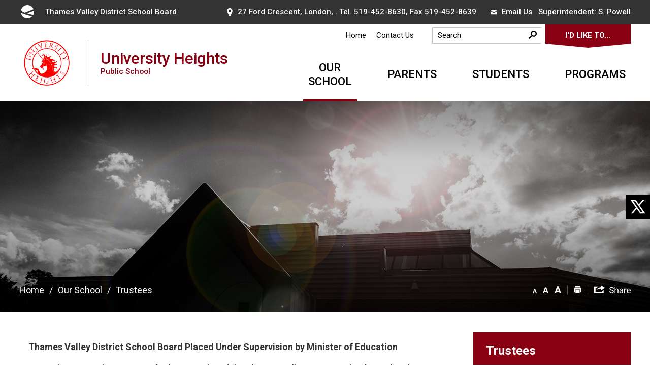

--- FILE ---
content_type: text/html; charset=utf-8
request_url: https://universityheights.tvdsb.ca/common/includes/dynaInc.aspx?u=https://www.tvdsb.ca/en/our-board/trustees.aspx%20%20%20%20%20%20%20%20%20%20%20%20%20%20%20%20%20%20%20%20%20%20%20%20%20%20%20%20%20%20%20%20%20%20%20%20%20%20%20%20%20%20%20%20&_=1769361228459
body_size: 32977
content:


<!DOCTYPE html>
<html lang="en" xml:lang="en" xmlns="http://www.w3.org/1999/xhtml">
<head>
<script type="text/javascript">
    var esol_ico_width = 0;

    try {
        esol_ico_width = window.innerWidth
            || document.documentElement.clientWidth
            || document.body.clientWidth;
    } catch (err) { }

    var iCreateObject =
    {
        isSiteInICreateMode: "False".toLowerCase() == "true",
        lang: "en",
        isIe8: false,
        corpHome: "https://www.tvdsb.ca/",
        corpRoot: "/",
        gaTrackingCode: 'UA-22834118-2',
        isSiteInLocalDevelopment: 'False'.toLowerCase() == "true",
        calendarUrl: 'https://calendar.tvdsb.ca/',
        isSiteInPreviewMode: 'False'.toLowerCase() == "true",
        newsFeeds: {},
        isMobile: esol_ico_width <= 767,
        iCreateTheme: '',
        fullPageUrl: 'http://www.tvdsb.ca/en/our-board/trustees.aspx',
        languageResources: {"Modules_News_controls_Global_ViewMoreLinkTitle":"Click to view all","Modules_News_controls_Global_PauseAlert":"Pause","Modules_News_BlogComments_ErrorAuthorInvalidCharacters":"Comment Author include invalid characters","Common_includes_quicklinksAdvanced_Section3HeaderText":"News Centre","Modules_email_emailattachment_Instructions":"If your request requires follow-up, please be sure to include your full name, day-time phone number and any relevant address information in the text of your email message.","Common_Includes_skipNavigation_SkipContentTitleText":"Skip Navigation and go to Content","Modules_News_Search_RefreshText":"Refresh","Modules_News_BlogPost_FeedLabel":"Feed","Modules_PageSubscription_GetPageSubscriptionForm_LastNameLabel":"Last Name","Modules_PageSubscription_GetPageSubscriptionForm_EmailFormatError":"Email is a not in valid email format.","Modules_News_index_BackLinkTitleText":"Back to News","Modules_News_BlogSearch_CommentsLinkAltText":"link to Comments","Modules_News_controls_EmergencyAlertBanner_AttachmentTitle":"Attachments","Modules_PageSubscription_GetPageSubscriptionForm_LastNameError":"Last Name is a required field","Modules_News_BlogPost_ItemPlaceholder":"Enter item","Modules_AtoZ_BackToTop":"Back to Top","Modules_News_BlogComments_SubmitText":"Submit","Modules_search_hosted_OccurrencesText":"\u003cstrong\u003eoccurrences\u003c/strong\u003e:","Modules_Contact_Controls_BasicSearch_SearchFormLegend":"Search","Modules_News_BlogComments_ErrorAuthorBlank":"Comment Author must not be blank","Modules_email_Global_SubmitTitleText":"Click to Send Email","Modules_AtoZ_BackToTopTitleText":"Click to go Back To Top","Modules_News_Global_NewPostLinkTitle":"New Post","Modules_search_controls_Global_PlaceHolderText":"Search","Modules_email_emailattachment_NoIdError":"No Id has been specified please try again...","Modules_News_Global_RelatedPhotosText":"Related Photos","Modules_search_hosted_BasicSearchLabelText":"Basic Search","Modules_email_emailattachment_ErrorName":"Your name is required.","Common_Includes_popups_footerPopupCalendarC_Zone2Title":"Programs","Common_Includes_popups_footerPopupCalendarC_Zone1Title":"Events","Modules_email_emailattachment_CharactersRemaining":"characters remaining.","Modules_News_BlogPost_ContactEmailLabel":"Contact Email","Common_Includes_headInterior_TableScrollMessage":"Scroll right to view complete table","Modules_News_Global_AttachmentsHeading":"Attachments","Modules_PageSubscription_controls_pageSubscriptionButton_ButtonText":"Subscribe to this Page","Common_includes_facebookTicker_FacebookTitleText":"Link to Twitter","Common_Includes_IdLikeToDropdown_IdLikeToText":"I want to...","Modules_News_BlogPost_ImagesLabel":"Images (Image types allowed: PNG, JPEG, BMP, GIF)","Common_includes_quicklinksAdvanced_Section5ImageAltText":"Locate a Facility Image","Modules_Calendar_controls_Global_ViewAllTitleText":"View All Events","Modules_News_Search_PageNumberText":"Page Number","Modules_PageSubscription_GetPageSubscriptionForm_FormTitleText":"Subscribe to","Modules_News_BlogSearch_ArchiveHeaderText":"Archive","Modules_PageSubscription_GetPageSubscriptionForm_FirstNameLabel":"First Name","Modules_PageSubscription_GetPageSubscriptionForm_FirstNameError":"First Name is a required field","Modules_News_BlogPost_AttachmentLabel":"Attachments (Document types allowed: PDF, DOC, DOCX, XLS, XLSX)","Common_scripts_youTubePlayer_DescriptionTitleText":"Description","Modules_email_Global_CharactersRemaining":"characters left","Modules_News_Search_SearchBoxPlaceholder":"Search News...","Common_Includes_twitterFeed_ViewAllTitleText":"Link to Twitter","Modules_PDFBuilder_AddButtonText":"Add to Report","Common_Layouts_Homepage_TwitterFeedText":"Latest Tweets","Modules_News_BlogComments_CommentText":"Comment","Common_error_ErrorText":"Error","Common_Layouts_Global_MainMenuButton":"Menu","Common_includes_socialLinks_FollowUsText":"Follow Us","Modules_email_Global_SubmitText":"Send Email","Common_Includes_IdLikeToDropdownMega_ViewAllText":"View All..","Modules_News_BlogPost_CancelText":"Cancel","Modules_News_BlogComments_CommentPluralText":"Comments","Modules_search_controls_search_SearchButtonAlt":"Go!","Common_scripts_youTubePlayer_TitleText":"Title","Modules_Contact_Controls_BasicSearch_SearchResultsHeading":"Search Results","Modules_Contact_Controls_PhoneDirectory_DialLinkTitleText":"Click to dial","Common_Layouts_Global_PauseText":"Pause","Modules_Contact_Controls_PhoneDirectory_CollapseAllText":"Collapse All","Modules_email_Global_CloseWindowText":"Close this Window","Modules_News_confirm_ErrorMessage":"Unfortunately an error has occured while processing your confirmation. \u003cbr /\u003e We apologize for the inconvenience.","Modules_News_controls_Global_ErrorFeed":"An error occurred - Unable to pull content","Modules_News_BlogComments_DislikeText":"Dislike","Modules_News_BlogComplete_BackToItemText":"Back to Item","Common_Layouts_Global_LogoAltText":"iCreate Base Site Logo","Common_Includes_mobileSubNavContainer_SubNavTitle":"More in this Section...","Modules_email_emailattachment_ErrorCaptcha":"Please select the \"I\u0027m not a robot\" button and try again.","Modules_News_BlogSearch_PostListTitle":"Latest Posts","Modules_search_hosted_BasicSearchPanelTitle":"Basic Search","Modules_email_emailattachment_ErrorMessage":"Invalid message. Your message should contain at least 1 character and no more than 2000.\\r\\nYou have entered","Modules_Polling_GetCurrentPoll_SubmitPollText":"Vote Now!","Modules_email_MailTo_NameLabel":"Your Name","Common_Includes_Actions_PrintPage":"Print This Page","Common_includes_quicklinksAdvanced_Section6HeaderText":"Contact Us","Modules_News_BlogPost_ErrorInvalidImage":"is not a valid image file.","Modules_Polling_PollFeedError":"Unable to pull Poll data","Common_Includes_IdLikeTo_ViewAllTitleText":"View More for","Common_Includes_LocateFacility_ViewAllText":"View All...","Modules_search_hosted_NoResults":"No Search Results","Modules_News_BlogSearch_SearchHeaderText":"Search","Common_scripts_responsiveScripts_MainNavToggleText":"Toggle section","Modules_News_index_RSSAltText":"Open new window to subscribe via RSS","Common_Includes_FooterNav_DesignedByText":"By GHD Digital","Common_Includes_mobileDropdown_CloseIconAltText":"Close menu icon","Modules_email_MailTo_RecipientEmailLabel":"Recipient Email","Modules_AtoZ_JavascriptDisabled":"\u003cp\u003eJavaScript Disabled. \u003c/p\u003e\u003cp\u003ePlease enable JavaScript to view this content.\u003c/p\u003e","Modules_News_BlogPost_ErrorMaxAttachments":"You have reached the maximum number of attachments allowed","Modules_search_hosted_SortByRelevence":"relevance","Modules_ChartingModule_ChartError":"An error occurred retrieving the chart","Modules_News_Global_BackToSearchTitle":"link back to search page","Common_Includes_IdLikeToDropdownMega_IdLikeToText":"I\u0027d Like To...","Modules_News_BlogComments_CommentLabel":"Comment (maximum of 500 characters)","Modules_AtoZ_controls_AtoZBar_TitleText":"A to Z Listing","Modules_News_Global_TwitterShareText":"Tweet","Modules_News_BlogPost_Expiration90":"90 days","Modules_News_BlogPost_Expiration15":"15 days","Modules_News_BlogPost_Expiration30":"30 days","Modules_News_BlogPost_Expiration60":"60 days","Modules_Calendar_controls_CalendarSocialTab_TitleText":"Events Calendar","Common_Includes_GoogleTranslate_GoogleTranslate_Text":"Select Language","Modules_search_hosted_FindResultsText":"Find Results","Modules_email_emailattachment_SubmitText":"Submit","Modules_News_BlogComments_CommentHeadingText":"Post a Comment","Modules_Calendar_controls_Global_NoEventsText":"No Events","Modules_email_emailattachment_EmailError":"We were unable to send your email at this time please try again later.","Modules_email_MailTo_ValidationHeaderText":"The following errors require your immediate attention:","Modules_email_emailattachment_EmailLabel":"Your email Address","Modules_News_BlogPost_NewPostHeadingText":"New Post","Common_includes_quicklinksAdvanced_Section4TitleText":"Attend an Event","Common_idliketo_IdLikeToText":"I\u0026apos;d Like To...","Common_Includes_subNavTrigger_Text":"More","Modules_Calendar_controls_Global_FeedErrorText":"An error occured","Common_includes_facebookTicker_ErrorText":"An error occurred - Unable to pull content","Modules_search_controls_search_SearchButtonText":"Go!","Modules_Polling_PollResults_VotesLabel":"Votes","Modules_News_Search_NextPageText":"Go to next page","Modules_News_BlogComments_NameLabel":"Name","Modules_News_confirm_SuccessMessage":"Thank you for confirming your subscription; you will now receive our news items directly in your inbox.","Common_Includes_SocialMediaPlugin_PostedText":"Posted:","Modules_Calendar_controls_miniCalendar_PrevText":"View previous month","Modules_search_hosted_SearchAll":"Show Results for All Sites","Modules_Contact_Controls_BasicSearch_KeywordLabel":"Keyword","Common_Includes_IdLikeToDropdownMega_IdLikeToLinkTitleText":"View our I\u0027d Like To... page","Common_includes_quicklinksAdvanced_Section5HeaderText":"Locate a Facility","Modules_News_BlogPost_NamePlaceholder":"Your name","Modules_News_Global_BackToSearchText":"Back to Search","Modules_email_MailTo_CommentsLabel":"Comments","Modules_email_emailattachment_ErrorMessageAfterText":"character(s)","Modules_News_BlogSearch_CommentsText":"Comments","Modules_ChartingModule_DataSeriesColTitle":"Name","Modules_Contact_Controls_CategoryAtoZ_LetterLinkTitle":"Jump to","Modules_Contact_Controls_BasicSearch_SearchButtonText":"Search","Modules_Calendar_controls_Global_EventLinkTitleText":"View event","Modules_email_emailattachment_Disclaimer":"I Agree that to protect the safety and well-being of students, staff, families and community members, any messages containing discriminatory, hate-based or other harmful language will not receive a response.","Modules_News_Search_LastPageText":"Go to last page","Modules_News_BlogPost_ContactNameLabel":"Contact Name","Common_includes_quicklinksAdvanced_Section5TitleText":"Locate a Facility","Modules_News_Services_getTopFiveBlogs_NoBlogText":"No Blogs","Modules_search_hosted_PagingNext":"Next","Modules_search_hosted_PagingText":"Viewing {0} to {1} of {2} results","Common_Includes_subNavTrigger_IconAltText":"Show or hide navigation","Modules_PageSubscription_GetPageSubscriptionForm_EmailLabel":"Email Address","Modules_email_emailattachment_EmailSender":"Email Sent By: ","Modules_PageSubscription_GetPageSubscriptionForm_EmailError":"Email is a required field","Modules_News_Search_AccordionOpenCloseText":"Expand/Minimize","Modules_News_controls_Global_PauseAlertTitleText":"Pause Alert","Common_Includes_socialCornerLinks_IconImageAltText":"Social Corner icon","Common_includes_quicklinksAdvanced_Section2HeaderText":"Stay Informed","Modules_News_BlogPost_ContactPhoneLabel":"Contact Phone","Common_includes_twitterTicker_TwitterTitleText":"Link to Twitter","Modules_News_BlogPost_ErrorCreatingBlog":"Error occurred while creating blog item.","Modules_News_BlogPost_SubmitText":"Submit","Common_includes_quicklinksAdvanced_Section3TitleText":"News Centre","Modules_email_MailTo_ErrorYourEmailInvalid":"Sender email is invalid","Modules_News_BlogPost_DescriptionLabel":"Description","Modules_News_Search_ReadMoreText":"Read More","Modules_News_BlogPost_ErrorInvalidDocument":"is not a valid document file.","Modules_search_hosted_ClearButtonText":"Clear","Modules_Polling_GetCurrentPoll_ViewPollResultsTitleText":"Click to View Results","Modules_PDFBuilder_PrintButtonTitleText":"Click to review, download and print report","Modules_News_BlogPost_PostingExpirationLabel":"Expiration Date","Common_Includes_socialMediaPlugin_TwitterViewAllText":"View Twitter Page...","Modules_Polling_PollResults_BackText":"Back","Modules_search_hosted_KeywordAllText":"with \u003cstrong\u003eall of the words\u003c/strong\u003e:","Modules_email_emailattachment_ErrorFileTooLarge":"File Size exceeds {0}MB file limit...","Modules_News_Search_ReadMoreTitleText":"Read More","Modules_search_hosted_KeywordExactText":"with the \u003cstrong\u003eexact phrase\u003c/strong\u003e:","Common_Includes_Actions_TextDecrease":"Decrease text size","Common_includes_quicklinksAdvanced_Section4HeaderText":"Attend an Event","Common_Includes_IdLikeTo_ViewAllLinkText":"View More...","Modules_News_BlogComments_LikeText":"Like","Modules_News_BlogPost_ContactEmailPlaceholder":"Enter email","Modules_News_Search_PageConnectorText":"of","Modules_News_BlogPost_ErrorFileReaderNotSupport":"This browser does not support HTML5 FileReader.","Common_includes_quicklinksAdvanced_Section2ImageAltText":"Stay Informed Image","Common_Includes_Share_ShareImageAlt":"Share This Page","Modules_News_controls_Global_JavascriptDisabledText":"JavaScript is disabled. Please enable JavaScript to view this content.","Modules_News_BlogComments_ErrorCaptcha":"Google Authentication (I\u0027m not a robot) must be checked.","Modules_News_controls_NewsSocialTab_HeaderLinkTitleText":"News","Modules_News_BlogSearch_ArchiveMonthPlaceholderText":"Select Month","Common_Includes_subFooter_TwitterPauseText":"Pause","Modules_email_MailToTemplate_TemplateText":"{5} ({0}) has sent you information from the \u003ca href=\u0027{1}\u0027\u003e{2}\u003c/a\u003e website.\u003cbr /\u003e\u003cbr /\u003e\r\n\u003cb\u003eMessage:\u003c/b\u003e\u003cp style=\u0027padding: 20px;\u0027\u003e{3}\u003c/p\u003e","Modules_News_BlogComments_ReplyTitleText":"Click to reply","Modules_Contact_Controls_PhoneDirectoryWithPhoto_NoImageAltText":"No image to display","Modules_Polling_GetCurrentPoll_ErrorNoOptionSelected":"Please select an option","Modules_News_Global_NoResults":"No Results Found","Common_Includes_interiorQuicklinks_QuickLinksTitle":"Quick Links","Modules_News_controls_Global_BrowserAlertBannerCloseText":"Close Old Browser Notification","Modules_search_hosted_KeywordAnyText":"with \u003cstrong\u003eat least one\u003c/strong\u003e of the words:","Modules_email_emailattachment_TopicLabel":"Topic","Modules_Polling_GetCurrentPoll_SubmitPollTitleText":"Click to Vote Now!","Modules_email_MailTo_ErrorYourEmailRequired":"Sender email is a required field","Modules_News_BlogPost_ItemLabel":"Item","Modules_search_hosted_AdvancedSearchText":"Advanced Search","Modules_News_BlogPost_ErrorNoCategory":"Category must be selected","Modules_Feedback_FeedbackText":"Feedback","Modules_News_Global_ErrorArticleNotFound":"The item you are looking for either doesn\u0027t exist or has been removed from the site. Sorry for the inconvenience.","Modules_AtoZ_SameWindowText":"View our","Modules_News_BlogPost_ErrorFileTooBig":"file size is over 1MB.","Modules_News_BlogPost_CategoryLabel":"Category","Modules_Polling_GetCurrentPoll_ErrorAlreadySubmitted":"You have already submitted a response to this poll!","Modules_email_emailattachment_EmailTemplate":"{0}{0}-------------------------------------{0}Origin: {1}{0}-------------------------------------{0}{0}This email was sent to you by {2} through {3}.","Modules_News_Global_PostedDateText":"Posted","Common_Includes_Actions_Email":"Email This Page","Modules_News_controls_Global_NextAlertTitleText":"Next Alert","Modules_News_controls_BrowserAlertBanner_Message":"It appears you are trying to access this site using an outdated browser.  As a result, parts of the site may not function properly for you.  We recommend updating your browser to its most recent version at your earliest convenience.","Common_Layouts_Interior_RelatedLinksText":"Related Links","Common_Layouts_Global_MainMenuClose":"Close main menu","Common_includes_quicklinksAdvanced_Section6TitleText":"Contact Us","Modules_PageSubscription_GetPageSubscriptionForm_SubscribeText":"Subscribe","Common_includes_quicklinksAdvanced_Section1SubHeaderText":"You spoke, we acted...","Modules_Calendar_controls_Global_LoadingText":"Loading","Modules_News_BlogComments_CategoryText":"Category","Modules_News_Search_SearchButtonTitleText":"News Search","Modules_Calendar_controls_miniCalendar_MonthTitleText":"View","Common_scripts_icrtTicker_PlayText":"Play","Common_includes_quicklinksAdvanced_Section1HeaderText":"Get Involved","Modules_Contact_Controls_PhoneDirectoryWithPhoto_EditButtonText":"Edit","Modules_News_Search_SearchBoxTitle":"Search News","Modules_News_BlogPost_NameLabel":"Name","Modules_Polling_PollResults_ChoiceLabel":"Choice","Modules_email_emailattachment_NameLabel":"Your Name","Modules_email_scripts_DisabledMessage":"Sorry, email is disabled within iCalendar or iBlog generated pages","Modules_email_emailattachment_CloseWindowTitleText":"Close Window","Common_Includes_subFooter_TwitterFeedTitleText":"Recent Tweets","Modules_PageSubscription_Global_CloseText":"Close","Modules_PDFBuilder_AddLinkTitleText":"Click to add this page to the report","Modules_search_hosted_ShowText":"Show","Modules_News_controls_Global_LoadingText":"Loading...","Modules_News_controls_Global_NextAlertText":"Next","Modules_News_BlogComments_ErrorCommentBlank":"Comments must not be blank.","Common_Includes_skipNavigation_SkipContentText":"Skip to Content","Common_Includes_subFooter_TwitterIconAltText":"Twitter logo","Modules_email_emailattachment_ErrorInvalidEmail":"Invalid email address.","Modules_email_MailTo_ErrorEmailRequired":"Recipient email is a required field","Modules_News_BlogComments_PostedBy":"Posted By","Modules_News_BlogSubmitSuccess_BackText":"Back","Modules_email_emailattachment_EmailSuccess":"Your email has been sent...","Modules_email_emailattachment_ErrorInvalidTopic":"Select topic to send email.","Modules_email_MailTo_ErrorSendingEmail":"Could not send email","Modules_search_hosted_OccurrencesAnywhere":"anywhere in the page","Common_Layouts_Global_LogoLinkText":"Click to return to the homepage","Modules_search_hosted_OccurrencesUrl":"in the URL of the page","Modules_News_controls_Global_PreviousAlertText":"Previous","Modules_email_MailTo_Instructions":"To email this page, fill in the form below and click the \u003cem\u003eSend Email\u003c/em\u003e button","Modules_search_hosted_KeywordExcludeText":"\u003cstrong\u003ewithout\u003c/strong\u003e the words:","Common_Includes_footerSitemap_ViewAllLinkText":"View All...","Common_Includes_Share_EmailText":"Email","Common_Includes_mobileNav_MenuIconAltText":"Main menu icon","Common_includes_quicklinksAdvanced_Section1TitleText":"Get Involved","Modules_News_BlogSearch_SearchText":"Search","Modules_AtoZ_controls_AtoZBar_LinkTitleText":"a to z","Common_Includes_Share_ShareProviderImageAlt":"Open new window to share this page via","Common_includes_twitterTicker_ErrorText":"An error occurred - Unable to pull content","Common_includes_quicklinksAdvanced_Section1ImageAltText":"Get involved image","Modules_News_BlogSearch_SearchPlaceholderText":"What are you looking for?","Modules_News_BlogComplete_ThankYouMessage":"Thank you for submitting your comments.","Common_sitemap_SiteMapText":"Sitemap","Modules_search_hosted_OccurrencesTitle":"in the title of the page","Modules_search_hosted_PagingPrevious":"Previous","Modules_email_emailattachment_MessageLabel":"Your Message","Modules_Calendar_controls_Global_ViewAllText":"View More","Common_scripts_youTubePlayer_DescriptionText":"Created using HTML elements, videos are loaded and played from the server or Youtube.","Modules_Calendar_controls_miniCalendar_NextText":"View next month","Modules_News_BlogComments_ReplyText":"Reply","Modules_email_Global_CloseWindowTitleText":"Close this Window","Modules_News_controls_BrowserAlertBanner_AlertTitle":"Browser Compatibility Notification","Modules_search_hosted_SearchButtonText":"Search","Modules_search_hosted_SearchSiteOnly":"Show Results for This Site Only","Common_Includes_breadCrumbs_HomeText":"Home","Modules_email_emailattachment_ErrorDisclaimerMessage":"Agree to the disclaimer before submitting an email.","Modules_News_BlogSubmitSuccess_SuccessMessage":"Thank you for submitting your item.","Modules_News_BlogSubmitSuccess_BackTitleText":"link back to submit a blog page","Modules_News_BlogPost_ContactNamePlaceholder":"Enter name","Modules_News_controls_Global_ViewMoreText":"View All News...","Modules_PageSubscription_ConfirmationDialog_TitleText":"Page Subscription Confirmation","Modules_News_Search_PageNumberTotalText":"Displaying","Modules_News_BlogPost_ErrorMaxImages":"You have reached the maximum number of images allowed","Common_Includes_Share_EmailImageAlt":"Email this page","Modules_News_Global_SubscribeText":"Subscribe","Common_Layouts_Homepage_NewsTickerTitle":"Latest News","Modules_News_controls_Global_PreviousAlertTitleText":"Previous Alert","Modules_News_Search_MonthNames":"[\u0027January\u0027, \u0027February\u0027, \u0027March\u0027, \u0027April\u0027, \u0027May\u0027, \u0027June\u0027, \u0027July\u0027, \u0027August\u0027, \u0027September\u0027, \u0027October\u0027, \u0027November\u0027, \u0027December\u0027]","Modules_email_scripts_NotSupportedMessage":"Your browser is not capable of performing this operation!","Common_Includes_popups_footerPopupCalendarA_Zone3Title":"Upcoming Events","Modules_News_controls_NewsSocialTab_HeaderText":"News","Modules_search_ResultsTitle":"Search Results","Modules_PageSubscription_GetPageSubscriptionForm_PageSubscriptionTitle":"Page Subscription","Modules_email_MailTo_YourEmailLabel":"Your Email","Common_Includes_breadCrumbs_HomeTitleText":"Homepage ","Modules_News_Global_CharacterCountLabel":"Character count","Modules_email_emailattachment_SubmitTitleText":"Submit","Modules_News_Global_FacebookLikeTitle":"facebook like button","Modules_email_emailattachment_BrowseTitleText":"Browse to select a file","Modules_email_emailattachment_AttachmentLabel":"Attachment","Modules_Polling_PollResults_ThankYouMessage":"Thank you for your submission!","Common_Includes_mobileDropdown_CloseLinkText":"Close menu","Common_scripts_icrtTicker_PauseText":"Pause","Modules_email_MailTo_ErrorEmailInvalid":"Recipient email is invalid","Modules_News_BlogSearch_FeaturePostsHeaderText":"Featured Posts","Common_includes_browseAloud_BrowseAloudText":"BrowseAloud","Modules_Contact_Controls_PhoneDirectory_ExpandAllText":"Expand All","Modules_search_hosted_ToggleText":"Toggle","Modules_AtoZ_LoadingMessage":"Loading...","Modules_News_Search_FirstPageText":"Go to first page","Modules_News_Global_MaxCharactersReached":"Reached maximum characters allowed","Common_includes_quicklinksAdvanced_Section2TitleText":"Stay Informed","Modules_search_hosted_ResultsTitle":"Search Results","Modules_News_controls_Global_EmergencyAlertBannerCloseText":"Close Alert Banner","Common_Includes_socialCornerLinks_LinkTitleText":"Social Corner","Modules_News_BlogComments_ErrorInvalidCharacters":"Comments include invalid characters","Modules_News_Global_SubscribeTitleText":"Click to subscribe","Common_Includes_socialMediaPlugin_TwitterViewAllTitleText":"View Our Twitter Page","Modules_PDFBuilder_AddButtonTitleText":"Click to add this page to the report","Modules_News_Global_NewPostLinkText":"New Post","Modules_News_BlogPost_PostingDateTimeLabel":"Posting Date \u0026amp; Time","Modules_Polling_PollResults_BackTitleText":"Click to go Back","Modules_News_controls_Global_PlayAlert":"Play","Modules_email_emailattachment_CloseWindowText":"Close Window","Modules_Polling_GetCurrentPoll_ViewPollResultsText":"View Results","Modules_email_emailattachment_SubjectLabel":"Subject","Modules_News_Global_PostedOnText":"Posted On","Modules_News_BlogPost_DetailText":"Details","Modules_PageSubscription_GetPageSubscriptionForm_CaptchaError":"Please check I\u0026apos;m not a robot.","Common_Includes_Actions_TextDefault":"Default text size","Common_Layouts_Global_PauseTitle":"Pause","Common_includes_quicklinksAdvanced_Section4ImageAltText":"Attend an Event Image","Modules_News_Search_PreviousPageText":"Go to previous page","Modules_News_BlogPost_ContactPhonePlaceholder":"Enter phone","Modules_News_BlogComplete_BackToItemTitleText":"Click to go back to item","Common_pagenotfound_PageNotFoundText":"Page Not Found","Common_Includes_socialCornerLinks_Text":"Social Corner","Modules_News_controls_EmergencyAlertBanner_AttachmentLinkTitle":"Click to view","Common_Includes_twitterFeed_ErrorText":"An error occurred - Unable to pull content","Modules_PDFBuilder_PrintButtonText":"Download and Print Report","Modules_News_index_BackLinkText":"Back to Search","Common_includes_quicklinksAdvanced_Section3ImageAltText":"News Centre Image","Modules_News_BlogSearch_ItemLinkTitle":"View item","Modules_AtoZ_NewWindowText":"Open new window to view","Modules_PDFBuilder_LogoAltText":"TSSA","Modules_Calendar_controls_Global_JavascriptDisabled":"JavaScript is disabled. Please enable JavaScript to view this content.","Modules_Polling_GetCurrentPoll_PollNotAvailable":"Poll Not Available","Modules_News_controls_NewsFeedPlugin_PluginTitleText":"TVDSB News","Common_Includes_Actions_TextIncrease":"Increase text size","Common_scripts_youTubePlayer_FeedErrorText":"Error retrieving youtube feed","Modules_search_controls_search_SearchButtonTitle":"Click to view search page.","Modules_PDFBuilder_AddLinkText":"+","Common_includes_quicklinksAdvanced_Section6ImageAltText":"Contact Us","Common_Includes_mobileNav_ContactIconAltText":"Contact Us","Modules_PageSubscription_GetPageSubscriptionForm_CancelText":"Or Cancel","Common_scripts_youTubePlayer_ChannelUserErrorText":"Error, the user/channel provided either was not found or has no data","Modules_Polling_PollResults_TotalLabel":"% Total","Modules_search_hosted_SortByText":"\u003cstrong\u003esort\u003c/strong\u003e by:","Common_includes_quicklinksAdvanced_Section1Icon1Alt":"Get Involved","Common_includes_quicklinksAdvanced_Section1Icon3Alt":"Get Involved","Common_includes_quicklinksAdvanced_Section1Icon2Alt":"Get Involved","Common_includes_quicklinksAdvanced_Section1Icon4Alt":"Get Involved","Modules_search_hosted_SortByDate":"date","Modules_News_BlogComments_ErrorCommentTooLong":"Comments must be less than 500 characters."}
    }

    var myStringArray = "cc1b363a-dbff-4e87-bf6b-03e30c30abeb|1ad6baeb-bd78-4801-a3ed-9b8bb51da055|a972d2eb-cadd-49de-84bd-da7aa32a98bf|8c8e6263-b660-48b7-add9-5864dca06023|d784e1a5-6834-432b-ba29-1a6ac49c0e88|24cf4770-b545-4b72-b2c0-dc4e44d03676|b5176673-f98e-444e-8bd3-8307b65e840e|FA445F6B-C13E-4C29-9D6B-3BDD5FB5473D".split(',');
    for(var i = 0; i < myStringArray.length; i++)
    {
        var mySubstring = myStringArray[i].split('|');
        iCreateObject.newsFeeds[mySubstring[0]] = mySubstring[1];
    }

    try {
        if (document.location.href.toLowerCase().indexOf('https://') == 0) {
            iCreateObject.corpHome = 'https://' + iCreateObject.corpHome.substring(8);
        }
    } catch (err) { }

    if (iCreateObject.isSiteInLocalDevelopment)
        console.log(iCreateObject);

</script>


<meta http-equiv="Content-Style-Type" content="text/css">
<meta http-equiv="Content-Script-Type" content="text/javascript">
<meta name="viewport" content="width=device-width, initial-scale=1.0, minimum-scale=1.0, user-scalable=yes" />

<!--This is only needed if you are using the Google translate widget-->
<meta name="google-translate-customization" content="64f17b6d9cb6233b-e59f9de7b0b09f30-g4ca0816f9369ddc5-e"/>

<link href="https://fonts.googleapis.com/css?family=Roboto:400,500,700,900" rel="stylesheet">
<link href="https://www.tvdsb.ca/Common/styles/styles.css?ver=v6" rel="stylesheet" type="text/css" media="screen" />
<link href="https://www.tvdsb.ca/Common/styles/icreate.css" rel="stylesheet" type="text/css" media="screen" />
<link href="https://www.tvdsb.ca/Common/styles/print.css" rel="stylesheet" type="text/css" media="print" />
<link href="https://js.esolutionsgroup.ca/js/libs/media-element/2.13.2/mediaelementplayer.min.css" rel="stylesheet" type="text/css" media="screen" />

 <!-- Modernizr needs to be in head to preview FOUC. Best after stylesheet references -->
<script type="text/javascript" src="https://www.tvdsb.ca/Common/scripts/modernizr.min.js"></script>

<script type="text/javascript" src="https://js.esolutionsgroup.ca/js/libs/jquery/1.11.2/jquery.min.js"></script>

<link href="https://js.esolutionsgroup.ca/js/libs/jquery-ui/1.10.4/resources/themes/base/jquery-ui.min.css" rel="stylesheet" type="text/css" media="screen" />
<script type="text/javascript" src="https://js.esolutionsgroup.ca/js/libs/jquery-ui/1.11.2/jquery-ui.min.js"></script>
<script type="text/javascript" src="https://js.esolutionsgroup.ca/js/libs/jquery_cookie/1.4.0/jquery.cookie.min.js"></script>
<script type="text/javascript" src="https://js.esolutionsgroup.ca/js/libs/hover-intent/1.8.0/jquery.hoverIntent.min.js"></script>
<script type="text/javascript" src="https://js.esolutionsgroup.ca/js/libs/jquery_superfish/1.7.4/superfish.min.js"></script>
<script type="text/javascript" src="https://js.esolutionsgroup.ca/js/libs/media-element/2.13.2/mediaelement-and-player.min.js"></script>
<script type="text/javascript" src="https://js.esolutionsgroup.ca/js/libs/icreate-date/1.0.0/icrt-toDateTimeString.min.js"></script>
<script type="text/javascript" src='/Common/scripts/general.js'></script>
<script type="text/javascript" src='/Common/scripts/quicklinks-dropdown.js'></script>
<script type="text/javascript" src='/Common/scripts/jquery.matchHeight-min.js'></script>
<script type="text/javascript" src='/Modules/email/scripts/email.js'></script>
<link href="https://js.esolutionsgroup.ca/js/libs/jquery_contextmenu/skins/1.0.0/contextMenu.min.css" rel="stylesheet" type="text/css" media="screen" />
<script type="text/javascript" src="https://js.esolutionsgroup.ca/js/libs/jquery_contextmenu/1.0.0/jquery.contextMenu.min.js"></script>

<script type="text/javascript">
	$(function() {
		// Drop-down lists
		$('#nav').superfish({
			cssArrows: false,
			speed: 'normal',
			speedOut: 'fast'
		});

		if (!iCreateObject.isSiteInICreateMode) {
			$('video,audio').mediaelementplayer({
				// if the <video width> is not specified, this is the default
				defaultVideoWidth: 480,
				// if the <video height> is not specified, this is the default
				defaultVideoHeight: 270,
				// if set, overrides <video width>
				videoWidth: -1,
				// if set, overrides <video height>
				videoHeight: -1,
				// width of audio player
				audioWidth: 400,
				// height of audio player
				audioHeight: 30,
				// initial volume when the player starts
				startVolume: 0.8,
				// useful for <audio> player loops
				loop: false,
				// enables Flash and Silverlight to resize to content size
				enableAutosize: true,
				// the order of controls you want on the control bar (and other plugins below)
				features: ['playpause', 'progress', 'current', 'duration', 'tracks', 'volume', 'fullscreen'],
				// Hide controls when playing and mouse is not over the video
				alwaysShowControls: false,
				// force iPad's native controls
				iPadUseNativeControls: false,
				// force iPhone's native controls
				iPhoneUseNativeControls: false,
				// force Android's native controls
				AndroidUseNativeControls: false,
				// forces the hour marker (##:00:00)
				alwaysShowHours: false,
				// show framecount in timecode (##:00:00:00)
				showTimecodeFrameCount: false,
				// used when showTimecodeFrameCount is set to true
				framesPerSecond: 25,
				// turns keyboard support on and off for this instance
				enableKeyboard: true,
				// when this player starts, it will pause other players
				pauseOtherPlayers: true,
				// array of keyboard commands
				keyActions: []
			});
		}
	});

	function PrintScreen() {
		if (iCreateObject.isSiteInICreateMode) {
			showNAMessage();
		} else {
			window.print();
		}
	}
</script>

<!-- Video Playlist Player Styles -->
<link rel="stylesheet" type="text/css" href="https://www.tvdsb.ca/Common/styles/video_playlist_player/video_playlist_player.css" />

<!-- Video Playlist Player Scripts -->
<script type="text/javascript" src="https://www.tvdsb.ca/Common/scripts/video-playlist.min.js"></script>
<!--<script type="text/javascript" src="../scripts/video-playlist-init.js"></script>-->

<!-- YouTube init script -->
<script type="text/javascript" src='/Common/scripts/youTubePlayer.js'></script>

<link href='/Modules/Contact/styles/ContactsExtended.css' rel="stylesheet" media="screen" type="text/css" />

    <script src='/Modules/Contact/scripts/contactsV2.js' type="text/javascript"></script>


<!-- Twitter Timeline -->
<script>
	window.twttr = (function (d, s, id) {
		var js, fjs = d.getElementsByTagName(s)[0],
		t = window.twttr || {};
		if (d.getElementById(id)) return t;
		js = d.createElement(s);
		js.id = id;
		js.src = "https://platform.twitter.com/widgets.js";
		fjs.parentNode.insertBefore(js, fjs);

		t._e = [];
		t.ready = function (f) {
			t._e.push(f);
		};

		return t;
	}(document, "script", "twitter-wjs"));
</script>

<link rel="apple-touch-icon" sizes="180x180" href="https://www.tvdsb.ca/apple-touch-icon.png">
<link rel="icon" type="image/png" href="https://www.tvdsb.ca/favicon-32x32.png" sizes="32x32">
<link rel="icon" type="image/png" href="https://www.tvdsb.ca/favicon-16x16.png" sizes="16x16">
<link rel="manifest" href="https://www.tvdsb.ca/manifest.json">
<link rel="mask-icon" href="https://www.tvdsb.ca/safari-pinned-tab.svg" color="#e45424">
<meta name="theme-color" content="#ffffff">



<link href="https://www.tvdsb.ca/Common/styles/int.css" rel="stylesheet" type="text/css" media="screen" />

<script type="text/javascript">
    if (!$("script[src='https://js.esolutionsgroup.ca/js/libs/ios_slider/structure/1.3.43/jquery.iosslider.min.js']").length) {
        var script = document.createElement('script');
        script.setAttribute('src', 'https://js.esolutionsgroup.ca/js/libs/ios_slider/structure/1.3.43/jquery.iosslider.min.js');
        script.setAttribute('type', 'text/javascript');
        $('head').append(script);
    }
</script>
<script type="text/javascript">
    $(function() {
		if (/Android|webOS|iPhone|iPad|iPod|BlackBerry/i.test(navigator.userAgent)) {
		    $("#Share a.ShareLink").click(function (event) {
		        if (iCreateObject.isSiteInICreateMode) {
		            showNAMessage();
		        }
		        else {
		            event.preventDefault();
		            $("#Share").trigger("mouseenter");
		        }
		    });
		} 

    });
</script>


<script type="text/javascript">
    $(document).ready(function () {
        if (!iCreateObject.isSiteInICreateMode || iCreateObject.isSiteInPreviewMode) {

            var contentWidth = ($('#printAreaContent').width());
            var contentTable = $('#printAreaContent table');

            $('#printAreaContent table').each(function () {
                if ($(this).width() > contentWidth) {
                    $(this).wrap('<div class="tableContainer" />');
                    var wideTable = $(this).addClass('wideTable');
                }
                var wideTableContainer = $(wideTable).parent();
                $('<div class="tableContainerHead">Scroll right to view complete table</div>"').insertBefore(wideTableContainer);

            });

            $(".AccordionTrigger").on("click", function () {
                //setTimeout(mainContentHeight, 500);
                $('#printAreaContent .AccordionContent table').each(function () {
                    var width = $(this).parent(".AccordionContent").width();
                    if (width > 0 && $(this).width() > width && !$(this).hasClass("wideTable")) {
                        $(this).wrap('<div class="tableContainer" />');
                        var wideTable = $(this).addClass('wideTable');
                    }
                    var wideTableContainer = $(wideTable).parent();
                    $('<div class="tableContainerHead">Scroll right to view complete table</div>"').insertBefore(wideTableContainer);

                });
            });
        }
    });
</script>

<script type="text/javascript" src='/Common/scripts/icrtShortcut.js'></script>
<script type="text/javascript">
    if (typeof String.prototype.endsWith !== 'function') {
        String.prototype.endsWith = function (suffix) {
            return this.indexOf(suffix, this.length - suffix.length) !== -1;
        };
    }
    $(document).ready(function () {
        var redirectUrl;
        if (location.href.indexOf('/edit_') > -1) {
            redirectUrl = location.href.replace('/edit_', '/');
        } else {
            var icreateBaseUrl = 'https://icrt-tvdsb.esolutionsgroup.ca/';
            if (!icreateBaseUrl.endsWith('/')) {
                icreateBaseUrl += '/';
            }
            
            redirectUrl = icreateBaseUrl + 'icreate/modules/pageeditor3/page.srv?pageId=430';
            
        }
        $(document).icrtShortcut({
            shortcutKey: 'ctrl_ctrl',
            redirectUrl: redirectUrl
        });
    });

</script>

<title>
	
     
        Trustees
     - TVDSB
</title>
        <meta name="description" content="" />

<meta property="dcterms.issued" content="2025-12-22T14:02:08-0500" />
<meta property="og:title" content="Trustees" />
<meta property="og:url" content="https://www.tvdsb.ca/en/our-board/trustees.aspx" />
<link rel="alternate" hreflang="x-default" href="https://www.tvdsb.ca/en/our-board/trustees.aspx" />
<link rel="canonical" href="https://www.tvdsb.ca/en/our-board/trustees.aspx" /><script type="text/javascript" src="https://js.esolutionsgroup.ca/js/libs/jquery_icreate_contentmanager/structure/1.1.0/jquery.contentmanager.js"></script><script type="text/javascript" src="https://www.tvdsb.ca/Common/scripts/contentInit.js"></script><script type="text/javascript" src="https://www.tvdsb.ca/Modules/News/scripts/jquery.EmergencyAlertBanners.js"></script><link rel="stylesheet" type="text/css" media="screen" href="https://www.tvdsb.ca/Modules/News/styles/EmergencyAlertBanners.css"></link><script type="text/javascript" src="https://www.tvdsb.ca/Common/scripts/textSize.js"></script><script type="text/javascript" src="https://js.esolutionsgroup.ca/js/libs/feedback-form/structure/2.6.0/feedbackStructure.min.js?v=1"></script><script type="text/javascript">$(function(){$("#feedbackLink").feedbackForm({
useDefaultIfNoIdIsSet: "True".toLowerCase() == "true",
baseUrl: "http://icrt-tvdsb.esolutionsgroup.ca/feedback/api/1.0/",
getUrl: "client/11140323_TVDSB/default-form/en",
jsServerUrl: "https://js.esolutionsgroup.ca/js/libs/feedback-form/",
previewMode: false,
showButton: true,
pageTitle: document.title.replace(" - TVDSB", "").trim(),
buttonText: "",
feedbackFormId: $("#FeedbackFormId") === undefined ? "" : $("#FeedbackFormId").val(),
language: 'en'
})});</script><script type="text/javascript" src="https://www.tvdsb.ca/Modules/Polling/PollModule.js"></script><script type="text/javascript" src="https://js.esolutionsgroup.ca/js/libs/jquery_gallery/1.2.4/jquery.gallery.min.js"></script><script type="text/javascript">$(function () {
    $(".eSolutionsGroupPhotoGalleryV2PlaceholderDiv").each(function () {
        var method = $(this).attr("method");
        var id = $(this).attr("id");
        if (id != '') {
            $(this).load(id, function () { return method; })
        } else {
            $(this).html('');
        }
    })
});</script></head>
<body>
    <div>
     
<script type="text/javascript">
    function HideEmergencyAlertBanners() {
        if(! jQuery('#EmergencyBannerWrapperOuter').hasClass("hide")){
            jQuery('#EmergencyBannerWrapperOuter').addClass("hide");
		}
        jQuery.cookie('seenAlertBanner', 1, { path: "/" });
    }

    jQuery(function () {
        if (iCreateObject.corpHome.indexOf(document.location.hostname) >= 0) {
            if ((document.location.href.toLowerCase().indexOf('/edit_') == -1) && (jQuery.cookie('seenAlertBanner') != 1) && iCreateObject.isSiteInICreateMode == false) {
                jQuery.getJSON(iCreateObject.corpHome + '/Modules/News/services/getAlertBannerFeeds.ashx?feedId=b5176673-f98e-444e-8bd3-8307b65e840e&callback=?',
	                function (result) {
	                    var results = "";
	                    jQuery.each(result, function (index, element) {
	                        results += "<div class=\"alertbanner " + element.Categories[0].Code + "\"><div class=\"EmergencyBannerTitle\">" + element.Title + "</div><div class=\"EmergencyBannerText\">" + element.Description;
	                        if (element.Attachments && element.Attachments.length > 0) {
                                results += "<div class=\"EmergencyBannerAttachments\"><p class=\"AttachmentTitle\">Attachments</p><ul>"
	                        }
	                        jQuery.each(element.Attachments, function (index, attachment) {
	                            results += "<li><a title=\"Click to view \"" + attachment.DisplayName + "\" href=\"https://icrt-tvdsb.esolutionsgroup.ca/230002_iCreate_NewsV2/Management/Attachment/Download/"+attachment.Id+"\" target=\"_blank\">" + attachment.DisplayName + "</a></li>"
	                        });
	                        if (element.Attachments && element.Attachments.length > 0) {
	                            results += "</ul></div>"
	                        }
	                        results+="</div></div>";
	                    });
	                    if (results != "") {
	                        jQuery("#emergencyAlertBanners").append(results);
	                        jQuery("#emergencyAlertBanners").children(".alertbanner:first").addClass("default");
	                        jQuery("#EmergencyBannerWrapperOuter").removeClass("hide");
	                        jQuery("#emergencyAlertBanners").rotating_EmergencyAlertBanners({
	                            nextAlertText: "Next",
	                            nextAlertTitleText : "Next Alert",
	                            previousAlertText : "Previous",
	                            previousAlertTitleText : "Previous Alert",
	                            pauseAlert : "Pause",
	                            pauseAlertTitleText : "Pause Alert",
	                            playAlert : "Play"
	                        });
	                    }
	                }
	            );
            }
        }
    });
		
</script>

<div id="EmergencyBannerWrapperOuter" class="hide">
	<div id="EmergencyBanner" style="display: block;" class="nocontent">
        <div id="emergencyAlertBanners" class="bannerContainer">	
            <div id="EmergencyBannerClose">
			    <a class="Close" href="#" onclick="javascript: HideEmergencyAlertBanners();">Close Alert Banner</a>
		    </div> 	                          
		</div>
	</div>
</div>

	 
<script type="text/javascript">
    function HideBrowserAlertBanners() {
        jQuery("#BrowserBannerWrapperOuter").addClass("hide");
        jQuery.cookie("seenBrowserBanner", 1, {path: "/"});
    }
</script>


<script type="text/javascript">
if(/msie ((1[0])|[1-9]\.)/i.exec(navigator.userAgent))
{
    jQuery(function () {
        if ((document.location.href.toLowerCase().indexOf("/edit_") == -1) && (jQuery.cookie("seenBrowserBanner") != 1)) {
            jQuery("#BrowserBannerWrapperOuter").removeClass("hide");
        }
    });
}
</script>

<div id="BrowserBannerWrapperOuter" class="hide">
	<div id="BrowserBanner" class="nocontent">
        <div id="browserAlertBanners" class="bannerContainer">	
            <div id="BrowserBannerClose"> 
			    <a href="#" onclick="javascript: HideBrowserAlertBanners();">Close Old Browser Notification</a>
		    </div> 			                    
			<div class="alertbanner browserAlert">
				<div class="BrowserBannerTitle">Browser Compatibility Notification</div>
				<div class="BrowserBannerText">It appears you are trying to access this site using an outdated browser.  As a result, parts of the site may not function properly for you.  We recommend updating your browser to its most recent version at your earliest convenience.</div>
		 	</div>
		</div>
	</div>
</div>
    
    
        <input type="hidden" name="FeedbackFormId" id="FeedbackFormId" value="" />
    
        
    <div id="uber" class='interior'>
        <header class="nocontent">
            
<div id="skipContentWrapper" class="nocontent">			
    <a id="skipContentLink" title="Skip Navigation and go to Content" href="#mainContent">Skip to Content</a>			
</div>
            <div id="headerInner">
                <div id="headerLeft">
                    <div id="logo" title="View our Homepage">
                        
<p class="defaultLogo">
    <a href="https://www.tvdsb.ca/en/index.aspx" title="Click to return to the homepage">
        <img src="https://www.tvdsb.ca/en/images/structure/logo.svg?v=v2" alt="iCreate Base Site Logo">
    </a>
</p>

                        
    
                    </div>
                    
<script type="text/javascript">
    var _element = $('#logo');
    _title = _element.attr('title');

    if(($('div#logo img').length) || ($('div#logo').has('div.eSolutionsGroupPhotoGalleryV2PlaceholderDiv').length)) {
        _element.addClass('hasImage');
        if (iCreateObject.isSiteInICreateMode) {
            _element.css('background','none');
        }
    }
    else {
        if (iCreateObject.isSiteInICreateMode && !iCreateObject.isSiteInPreviewMode) {
            _element.removeClass('hasImage');
            imgsrc = '/en/images/structure/logo.svg';
            var title = _title;
            var url = '/en/index.aspx';
            var target = "_self";
            _element.css("background", "url(" + imgsrc + ") no-repeat 0px 0px").css("height","89px").css("width","200px").css("background-size","contain").attr("title", jQuery.trim(title) != "" ? title : _title);
            if (url != '' && !iCreateObject.isSiteInICreateMode || iCreateObject.isSiteInPreviewMode) {
                _element.attr("onclick", "javascript:window.open('" + url + "','" + target + "');");
            }
        }        
    }
  </script>
                    <div id="logoPrint">
                        <img src="https://www.tvdsb.ca/en/images/structure/logo-print.svg" alt="Thames Valley District School Board colour logo"/>
                    </div>
                    <h1>TVDSB</h1>
                    
<div class="mobileNav">
    <!--displayed only for smaller viewports-->
    
    <a href="tel://5194522000">
        <img src="https://www.tvdsb.ca/Common/images/structure/mobilenav-contact-icon.svg" alt="Contact Us" />
    </a>
    <a href="#" class="menuTrigger">
        <img src="https://www.tvdsb.ca/Common/images/structure/mobilenav-menu-icon.svg" alt="Main menu icon" />
    </a>
</div>

                </div>
                <!-- header left -->
                
                <div id="headerRight">
                    <div id="topNavContainer">
                         
<div id="topNav">
    <a title="" href="https://www.tvdsb.ca/en/index.aspx">Home</a><a title="view our contact listing" href="https://www.tvdsb.ca/Modules/contact/search.aspx?s=I82X5exjK422E8HPlUsqZdAJgeQuAleQuAl&amp;_mid_=503">Contact Us</a><a title="" href="#" id="feedbackLink">Website Feedback</a>
    
</div>


                        
<div id="translateContainer">
        <div id="google_translate_element"></div>
    </div>
<script type="text/javascript">
    function googleTranslateElementInit() {
        if (!iCreateObject.isSiteInICreateMode)
            new google.translate.TranslateElement({ pageLanguage: iCreateObject.lang, layout: google.translate.TranslateElement.InlineLayout.SIMPLE, gaTrack: true, gaId: iCreateObject.gaTrackingCode }, 'google_translate_element');
    }
</script>
<script type="text/javascript" src="https://translate.google.com/translate_a/element.js?cb=googleTranslateElementInit"></script>
<script>
    $(window).load(function () {
        // Google Translate Placeholder text
        setTimeout(function () {
            $('.goog-te-menu-value span').text("Select Language");
        }, 300);
    });
</script>
                         
<script type="text/javascript">
    $(window).load(function () {
		setTimeout(function(){
			$('form.gsc-search-box').find("input.gsc-input").each(function (ev) {
			    $(this).attr("placeholder", 'Search');
			});
			},300);
    });
</script>
<script type="text/javascript">
    (function () {
        var scriptRefs = $("script[src*='cse.google.com/cse.js']");
        if (scriptRefs.length <= 0) {
            var cx = '004543240049086129784:kqpwd5gary0';
        	var gcse = document.createElement('script');
        	gcse.type = 'text/javascript';
        	gcse.async = true;
        	gcse.src = (document.location.protocol == 'https:' ? 'https:' : 'http:') +
            '//cse.google.com/cse.js?cx=' + cx;
        	var s = document.getElementsByTagName('script')[0];
        	s.parentNode.insertBefore(gcse, s);
        }
    })();
</script>
<div class="searchContainer nocontent">
    <div class="search">
     
        <gcse:searchbox-only></gcse:searchbox-only>
        
    
    </div>
</div>                    
                        <div id="idLikeTo" >    <a href="#" class="quickLink" title="View our I'd Like To... page">
        I'd Like To...
        <span class="idLikeToIcon"></span>
    </a><div class="quickDropDown likeToDropDown animated fadeIn"><div class="likeToDropDownInner"><ul><li><a title="View our Employment Opportunities page" href="https://www.tvdsb.ca/en/our-board/employment-opportunities.aspx">Find a Job</a></li><li><a title="View our Find My Local School page" href="https://www.tvdsb.ca/en/schools/find-my-local-school.aspx">Find My Local School</a></li><li><a title="View our Transportation page" href="https://www.tvdsb.ca/en/schools/transportation.aspx">Find Student Busing</a></li><li><a title="View our Homework Help page" href="https://www.tvdsb.ca/en/students/homework-help.aspx">Find Homework Help</a></li></ul><ul><li><a title="View our Adult and Continuing Education page" href="https://www.tvdsb.ca/en/parents/adult-and-continuing-education.aspx">Register for Continuing Education</a></li><li><a title="View our International Student Registration page" href="https://www.tvdsb.ca/en/schools/international-student-registration.aspx">Register for International Education</a></li><li><a title="View our Register for School page" href="https://www.tvdsb.ca/en/schools/register-for-school.aspx">Register My Child for School</a></li><li><a title="View our Rent a School Space page" href="https://www.tvdsb.ca/en/schools/rent-a-school-space.aspx">Rent a Facility</a></li></ul><ul><li><a title="View our Public Concerns Flow Chart page" href="https://www.tvdsb.ca/en/parents/public-concerns.aspx">Report a Problem</a></li><li><a title="View our Attendance Reporting page" href="https://www.tvdsb.ca/en/parents/attendance-reporting.aspx">Report an Absence</a></li><li><a title="View our Record and Transcript Requests page" href="https://www.tvdsb.ca/en/parents/record-requests.aspx?_mid_=65677">Request a Student Record or Transcript</a></li><li><a title="Go to Purchasing webpage" href="https://www.tvdsb.ca/en/our-board/purchasing.aspx">Go to Purchasing</a></li></ul></div></div>
</div>

                    </div>                        
                     

<nav id="mainNav">
<ul id="nav"><li id="navTab05" class="current"><div class="mainNavItemContainer"><a title="View our Our Board page" href="https://www.tvdsb.ca/en/our-board/our-board.aspx" class="mainNavItem current">Our Board</a></div><div class="dropDownContainer sf-mega"><div class="dropdownTop"><ul class="dropdown"><li><a title="View our About Us page" href="https://www.tvdsb.ca/en/our-board/about-us.aspx" class="">About Us</a></li><li><a title="View our Award of Distinction page" href="https://www.tvdsb.ca/en/our-board/award-of-distinction.aspx" class="">Award of Distinction</a></li><li><a title="View our Board Bylaws page" href="https://www.tvdsb.ca/en/our-board/board-bylaws.aspx" class="">Board Bylaws</a></li><li><a title="View our Board Meetings page" href="https://calendar.tvdsb.ca/board" class="">Board Meetings</a></li><li><a title="View our Board Motions page" href="https://www.tvdsb.ca/en/our-board/board-motions.aspx" class="">Board Motions</a></li><li><a title="View our Business Services page" href="https://www.tvdsb.ca/en/our-board/business-services.aspx" class="">Business Services</a></li><li><a title="Link to Client Portal" href="https://apps3.tvdsb.ca/Clients/clientlogin/Client_loginV1.ASP" class="" target="_blank">Client Portal</a></li><li><a title="View our Code of Conduct page" href="https://www.tvdsb.ca/en/our-board/code-of-conduct.aspx" class="">Code of Conduct</a></li><li><a title="View our Communications page" href="https://www.tvdsb.ca/en/our-board/communications.aspx" class="">Communications</a></li><li><a title="View our Concussion Resources page" href="https://www.tvdsb.ca/en/our-board/concussion-resources.aspx" class="">Concussion Resources</a></li><li><a title="View our Contact Us page" href="https://www.tvdsb.ca/Modules/contact/search.aspx?s=I82X5exjK422E8HPlUsqZdAJgeQuAleQuAl&amp;_mid_=503" class="">Contact Us</a></li><li><a title="View our COVID-19 Information page" href="https://www.tvdsb.ca/en/our-board/covid-19-information.aspx?_mid_=66256" class="">COVID-19 Information</a></li></ul><ul class="dropdown"><li><a title="View our Employee Portal page" href="https://apps3.tvdsb.ca/employees/login/login.aspx?_mid_=827" class="" target="_blank">Employee Portal</a></li><li><a title="View our Employment Opportunities page" href="https://www.tvdsb.ca/en/our-board/employment-opportunities.aspx?_mid_=507" class="">Employment Opportunities</a></li><li><a title="View our Enrollment page" href="https://www.tvdsb.ca/en/our-board/enrollment.aspx" class="">Enrollment</a></li><li><a title="View our Labour Updates page" href="https://www.tvdsb.ca/en/our-board/labour-updates.aspx" class="">Labour Updates</a></li><li><a title="View our Thames Valley Leadership page" href="https://www.tvdsb.ca/en/our-board/thames-valley-leadership.aspx" class="">Leadership</a></li><li><a title="View our Mandatory Training for Non Employees page" href="https://www.tvdsb.ca/en/our-board/mandatory-training-for-non-employees.aspx" class="">Mandatory Training for Non-Employees</a></li><li><a title="View our Multi-Year Strategic Plan page" href="https://www.tvdsb.ca/en/our-board/strategic-plan.aspx" class="">Multi-Year Strategic Plan</a></li><li><a title="View our News page" href="https://www.tvdsb.ca/Modules/News/Search.aspx" class="">News</a></li><li><a title="View our Planning page" href="https://www.tvdsb.ca/en/our-board/future-development-and-planning.aspx" class="">Planning</a></li><li><a title="View our Plans and Reports page" href="https://www.tvdsb.ca/en/our-board/plans-and-reports.aspx" class="">Plans and Reports</a></li><li><a title="View our Policies and Procedures page" href="https://www.tvdsb.ca/en/our-board/policies-and-procedures.aspx" class="">Policies and Procedures</a></li></ul><ul class="dropdown"><li><a title="View our Privacy and Freedom of Information page" href="https://www.tvdsb.ca/en/our-board/privacy-and-freedom-of-information.aspx?_mid_=522" class="">Privacy and Freedom of Information</a></li><li><a title="View our  Professional Activity Days page" href="https://www.tvdsb.ca/en/our-board/professional-activity-days.aspx" class="">Professional Activity Days</a></li><li><a title="View our Public Input page" href="https://www.tvdsb.ca/en/our-board/public-input.aspx?_mid_=811" class="">Public Input</a></li><li><a title="View our Rent a School Space page" href="https://www.tvdsb.ca/en/schools/rent-a-school-space.aspx?_mid_=774" class="">Rent a School Space</a></li><li><a title="View our Research and Assessment page" href="https://www.tvdsb.ca/en/our-board/research-and-assessment.aspx" class="">Research and Assessment</a></li><li><a title="View our Senior Administration page" href="https://www.tvdsb.ca/en/our-board/senior-administration.aspx?_mid_=76854" class="">Senior Administration</a></li><li><a title="View our Student Achievement Plan page" href="https://www.tvdsb.ca/en/students/student-achievement-plan.aspx?_mid_=117789" class="">Student Achievement Plan</a></li><li><a title="View our Student and Family Support Office page" href="https://forms.tvdsb.ca/Student-and-Family-Support-Office" class="">Student and Family Support Office</a></li><li><a title="View our Thames Valley Education Foundation page" href="https://www.tvdsb.ca/en/our-board/thames-valley-education-foundation.aspx" class="">Thames Valley Education Foundation</a></li><li><a title="View our Thames Valley Highlights page" href="https://www.tvdsb.ca/en/our-board/thames-valley-highlights.aspx" class="">Thames Valley Highlights</a></li><li><a title="View our United Way page" href="https://www.tvdsb.ca/en/our-board/united-way.aspx" class="">United Way</a></li></ul></div><div class="dropdownBottom"><div class="dropdownTopLink"><a title="View our Public Input page" href="https://www.tvdsb.ca/en/our-board/public-input.aspx"><div class="dropdownTopImage"><img alt="View our Public Input page" src="https://www.tvdsb.ca/en/resourcesGeneral/PHOTOS-Jason/2017-Various/120w-Ed-Centre-ND4_6009.jpg" /></div><p>Public Input</p></a></div><div class="dropdownTopLink"><a title="View our Trustees page" href="https://www.tvdsb.ca/en/our-board/trustees.aspx"><div class="dropdownTopImage"><img alt="View our Trustees page" src="https://www.tvdsb.ca/en/resourcesGeneral/PHOTOS-Jason/Banners-Dec2017/120-banner-BoardRoom.jpg" /></div><p>Trustees</p></a></div><div class="dropdownTopLink"><a title="View our Budget and Financial Reports page" href="https://www.tvdsb.ca/en/our-board/budget-and-financial-reports.aspx"><div class="dropdownTopImage"><img alt="View our Budget and Financial Reports page" src="https://www.tvdsb.ca/en/resourcesGeneral/PHOTOS-Jason/Banners-Dec2017/120-banner-Agendas-Reports.jpg" /></div><p> Budget and Financial Reports</p></a></div></div></div></li><li id="navTab01"><div class="mainNavItemContainer"><a title="View our Schools page" href="https://www.tvdsb.ca/en/schools/schools.aspx" class="mainNavItem">Schools</a></div><div class="dropDownContainer sf-mega"><div class="dropdownTop"><ul class="dropdown"><li><a title="View our Accessibility page" href="https://www.tvdsb.ca/en/schools/accessibility.aspx?_mid_=330" class="">Accessibility</a></li><li><a title="View our Bus Cancellations and School Closures page" href="https://www.tvdsb.ca/en/schools/bus-cancellations-and-school-closures.aspx" class="">Bus Cancellations and School Closures</a></li><li><a title="View our Find My Local School page" href="https://www.tvdsb.ca/en/schools/find-my-local-school.aspx?_mid_=332" class="" target="_blank">Find My Local School</a></li><li><a title="View our High School  page" href="https://www.tvdsb.ca/en/students/high-school-pathway-planning.aspx" class="">High School</a></li><li><a title="View our Register for School page" href="https://www.tvdsb.ca/en/schools/register-for-school.aspx?_mid_=333" class="">Register for School</a></li></ul><ul class="dropdown"><li><a title="View our Rent a School Space page" href="https://www.tvdsb.ca/en/schools/rent-a-school-space.aspx?_mid_=341" class="">Rent a School Space</a></li><li><a title="View our School and Administrative Building Accessibility page" href="https://www.tvdsb.ca/en/schools/school-and-administrative-building-accessibility.aspx" class="">School and Administrative Building Accessibility</a></li><li><a title="View our School List page" href="https://www.tvdsb.ca/Modules/Facilities/Index.aspx" class="">School List</a></li><li><a title="View our School Year and Religious Holiday Calendars page" href="https://www.tvdsb.ca/en/schools/school-year-and-religious-holiday-calendars.aspx" class="">School Year and Religious Holiday Calendars</a></li></ul><ul class="dropdown"><li><a title="View our Secondary School Grade 8 Information Nights page" href="https://www.tvdsb.ca/en/schools/secondary-school-grade-8-information-nights.aspx" class="">Secondary School Grade 8 Information Nights</a></li><li><a title="View our Transportation page" href="https://www.tvdsb.ca/en/schools/transportation.aspx?_mid_=354" class="">Transportation</a></li><li><a title="View our Calendar page" href="https://calendar.tvdsb.ca" class="">Calendar</a></li><li><a title="" href="https://www.tvdsb.ca/Modules/News/Search.aspx" class="">News</a></li></ul></div><div class="dropdownBottom"><div class="dropdownTopLink"><a title="View our Find My Local School page" href="https://www.tvdsb.ca/en/schools/find-my-local-school.aspx" target="_blank"><div class="dropdownTopImage"><img alt="View our Find My Local School page" src="https://www.tvdsb.ca/en/resourcesGeneral/PHOTOS-Jason/2017-Various/120w-BealSchool4.JPG" /></div><p>Find My Local School</p></a></div><div class="dropdownTopLink"><a title="View our Register for School page" href="https://www.tvdsb.ca/en/schools/register-for-school.aspx"><div class="dropdownTopImage"><img alt="View our Register for School page" src="https://www.tvdsb.ca/en/resourcesGeneral/PHOTOS-Jason/2017-Students-ELEMENTARY/120w-TVDSB_IMG_6298.JPG" /></div><p>Register for School</p></a></div><div class="dropdownTopLink"><a title="View our Rent a School Space page" href="https://www.tvdsb.ca/en/schools/rent-a-school-space.aspx"><div class="dropdownTopImage"><img alt="View our Rent a School Space page" src="https://www.tvdsb.ca/en/resourcesGeneral/PHOTOS-Jason/2017-Various/120w-West-Oaks-SML.jpg" /></div><p>Rent a School Space</p></a></div></div></div></li><li id="navTab02"><div class="mainNavItemContainer"><a title="View our Parents page" href="https://www.tvdsb.ca/en/parents/parents.aspx" class="mainNavItem">Parents</a></div><div class="dropDownContainer sf-mega"><div class="dropdownTop"><ul class="dropdown"><li><a title="View our Adult and Continuing Education page" href="https://www.tvdsb.ca/en/parents/adult-and-continuing-education.aspx" class="">Adult and Continuing Education</a></li><li><a title="View our Alternative Education page" href="https://www.tvdsb.ca/en/parents/alternative-education.aspx" class="">Alternative Education</a></li><li><a title="View our Anonymous Report Form" href="https://forms.tvdsb.ca/Anonymous-Reporting" class="">Anonymous Report Form</a></li><li><a title="View our Attendance Reporting page" href="https://www.tvdsb.ca/en/parents/attendance-reporting.aspx?_mid_=370" class="">Attendance Reporting</a></li><li><a title="View our Awards, Bursaries and Scholarships page" href="https://www.tvdsb.ca/en/parents/awards-bursaries-and-scholarships.aspx" class="">Awards, Bursaries and Scholarships</a></li><li><a title="View our Bullying and Prevention page" href="https://www.tvdsb.ca/en/parents/bullying-and-prevention.aspx" class="">Bullying and Prevention</a></li><li><a title="View our Conflict and Problem Resolution page" href="https://www.tvdsb.ca/en/parents/conflict-and-problem-resolution.aspx" class="">Conflict and Problem Resolution</a></li><li><a title="View our Early Years Programs page" href="https://www.tvdsb.ca/en/parents/Early-Years-Programs.aspx" class="">Early Years Programs</a></li><li><a title="View our Equity and Inclusive Education page" href="https://www.tvdsb.ca/en/parents/equity-and-inclusive-education.aspx" class="">Equity</a></li></ul><ul class="dropdown"><li><a title="Go to Parent Portal" href="https://www.tvdsb.ca/parentportal" class="">Forms and Applications</a></li><li><a title="View our Homework Help page" href="https://www.tvdsb.ca/en/students/homework-help.aspx?_mid_=382" class="">Homework Help</a></li><li><a title="View our Indigenous Education page" href="https://www.tvdsb.ca/en/parents/indigenous-education.aspx" class="">Indigenous Education</a></li><li><a title="View our Kindergarten Program page" href="https://www.tvdsb.ca/en/schools/kindergarten-registration.aspx?_mid_=23341" class="">Kindergarten Program</a></li><li><a title="View our Math Community Connections page" href="https://www.tvdsb.ca/en/programs/math-community-connections.aspx?_mid_=117785" class="">Math Community Connections</a></li><li><a title="View our Medical Conditions page" href="https://www.tvdsb.ca/en/parents/medical-conditions.aspx" class="">Medical Conditions</a></li><li><a title="View our Mental Health and Well-Being page" href="https://www.tvdsb.ca/en/students/mental-health-and-well-being.aspx?_mid_=384" class="">Mental Health and Well-Being</a></li><li><a title="View our New to Canada page" href="https://www.tvdsb.ca/en/parents/new-to-canada.aspx?_mid_=385" class="">New to Canada</a></li></ul><ul class="dropdown"><li><a title="View our Online Payments page" href="https://www.tvdsb.ca/en/parents/online-payments.aspx" class="">Online Payments</a></li><li><a title="View our Family Engagement page" href="https://www.tvdsb.ca/en/parents/family-engagement.aspx" class="">Family Engagement</a></li><li><a title="View our Parent Portal page" href="https://schoolapps2.tvdsb.ca/parents/tvdsb_parents/?_mid_=396" class="" target="_blank">Parent Portal</a></li><li><a title="View our Provincial Assessment page" href="https://www.tvdsb.ca/en/parents/provincial-testing.aspx" class="">Provincial Assessment</a></li><li><a title="View our Record Requests page" href="https://www.tvdsb.ca/en/parents/record-requests.aspx" class="">Record Requests</a></li><li><a title="View our Safe Schools and Well-Being page" href="https://www.tvdsb.ca/en/parents/safe-schools.aspx" class="">Safe Schools</a></li><li><a title="View our Special Education page" href="https://www.tvdsb.ca/en/programs/special-education.aspx?_mid_=400" class="">Special Education</a></li><li><a title="View our Technology and Software Support page" href="https://www.tvdsb.ca/en/our-board/technology-and-software-support.aspx?_mid_=65869" class="">Technology and Software Support</a></li></ul></div><div class="dropdownBottom"><div class="dropdownTopLink"><a title="View our Parent Involvement Committee (TVPIC) page" href="https://www.tvdsb.ca/en/parents/tvpic.aspx" target="_blank"><div class="dropdownTopImage"><img alt="View our Parent Involvement Committee (TVPIC) page" src="https://www.tvdsb.ca/en/resourcesGeneral/PHOTOS-Jason/2017-Various/90x85-TVPIC-2016-Sym-19.jpg" /></div><p>Parent Involvement Committee (TVPIC)</p></a></div><div class="dropdownTopLink"><a title="View our Montcalm page" href="https://www.tvdsb.ca/en/parents/montcalm.aspx"><div class="dropdownTopImage"><img alt="View our Montcalm page" src="https://www.tvdsb.ca/en/resourcesGeneral/PHOTOS-Jason/2017-Students-ELEMENTARY/montcalm-thumbnail.png" /></div><p>Montcalm</p></a></div><div class="dropdownTopLink"><a title="view our Parent Portal" href="https://schoolapps2.tvdsb.ca/parents/tvdsb_parents/" target="_blank"><div class="dropdownTopImage"><img alt="view our Parent Portal" src="https://www.tvdsb.ca/en/resourcesGeneral/PHOTOS-Jason/2017-Students-ELEMENTARY/120wTVDSB_ND4_0306_A.jpg" /></div><p>Parent Portal</p></a></div></div></div></li><li id="navTab03"><div class="mainNavItemContainer"><a title="View our Students page" href="https://www.tvdsb.ca/en/students/students.aspx" class="mainNavItem">Students</a></div><div class="dropDownContainer sf-mega"><div class="dropdownTop"><ul class="dropdown"><li><a title="View our Adult and Continuing Education page" href="https://www.tvdsb.ca/en/parents/adult-and-continuing-education.aspx?_mid_=402" class="">Adult and Continuing Education</a></li><li><a title="View our Alternative Education page" href="https://www.tvdsb.ca/en/parents/alternative-education.aspx?_mid_=403" class="">Alternative Education</a></li><li><a title="View our Anonymous Report Form" href="https://forms.tvdsb.ca/Anonymous-Reporting?_mid_=76946" class="">Anonymous Report Form</a></li><li><a title="View our Athletics page" href="https://www.tvdsb.ca/en/students/athletics.aspx" class="">Athletics</a></li><li><a title="View our Awards, Bursaries and Scholarships page" href="https://www.tvdsb.ca/en/parents/awards-bursaries-and-scholarships.aspx?_mid_=404" class="">Awards, Bursaries and Scholarships</a></li><li><a title="View our Career Planning and Education Guidance page" href="https://www.tvdsb.ca/en/programs/career-planning-and-education-guidance.aspx" class="">Career Planning and Education Guidance</a></li><li><a title="View our Guidelines for Student Dress page" href="https://www.tvdsb.ca/en/students/guidelines-for-student-dress.aspx?_mid_=77180" class="">Dress Guidelines</a></li><li><a title="View our eLearning Online Courses page" href="https://www.tvdsb.ca/en/students/elearning-online-courses.aspx" class="">eLearning Online Courses</a></li><li><a title="View our Elementary Student Programs page" href="https://www.tvdsb.ca/en/students/elementary-student-programs.aspx" class="">Elementary Student Programs</a></li></ul><ul class="dropdown"><li><a title="View our Elementary Virtual Learning page" href="https://www.tvdsb.ca/en/students/elementary-virtual-learning.aspx" class="">Elementary Virtual Learning</a></li><li><a title="View our Equity and Inclusive Education page" href="https://www.tvdsb.ca/en/parents/equity-and-inclusive-education.aspx?_mid_=408" class="">Equity</a></li><li><a title="View our Extra-Curricular Activities page" href="https://www.tvdsb.ca/en/students/extra-curricular-activities.aspx" class="">Extra-Curricular Activities</a></li><li><a title="View our High School  page" href="https://www.tvdsb.ca/en/students/high-school.aspx" class="">High School</a></li><li><a title="View our Homework Help page" href="https://www.tvdsb.ca/en/students/homework-help.aspx?_mid_=411" class="">Homework Help</a></li><li><a title="View our First Nations, Métis and Inuit Education (FNMI) page" href="https://www.tvdsb.ca/en/parents/indigenous-education.aspx?_mid_=76777" class="">Indigenous Education</a></li><li><a title="View our Library Learning Commons page" href="https://www.tvdsb.ca/en/students/library-learning-commons.aspx" class="">Library Learning Commons</a></li><li><a title="View our Mental Health and Well-Being page" href="https://www.tvdsb.ca/en/students/mental-health-and-well-being.aspx?_mid_=416" class="">Mental Health and Well-Being</a></li><li><a title="View our One World International Welcome Centre page" href="https://www.tvdsb.ca/en/students/one-world-international-welcome-centre.aspx" class="">One World International Welcome Centre</a></li></ul><ul class="dropdown"><li><a title="View our Online Safety and Digital Citizenship page" href="https://www.tvdsb.ca/en/students/online-safety-and-digital-citizenship.aspx" class="">Online Safety and Digital Citizenship</a></li><li><a title="View our Record and Transcript Requests page" href="https://www.tvdsb.ca/en/parents/record-requests.aspx?_mid_=421" class="">Record and Transcript Requests</a></li><li><a title="View our Secondary Student Programs page" href="https://www.tvdsb.ca/en/students/secondary-student-programs.aspx" class="">Secondary Student Programs</a></li><li><a title="View our Student Achievement Plan page" href="https://www.tvdsb.ca/en/students/student-achievement-plan.aspx" class="">Student Achievement Plan</a></li><li><a title="View our Student Input page" href="https://www.tvdsb.ca/en/students/student-input.aspx" class="">Student Input</a></li><li><a title="View our Student Portal page" href="https://schoolapps2.tvdsb.ca/students/aspen_portal/index.aspx" class="" target="_blank">Student Portal</a></li><li><a title="View our Technology and Software Support page" href="https://www.tvdsb.ca/en/our-board/technology-and-software-support.aspx?_mid_=65870" class="">Technology and Software Support</a></li><li><a title="View our Your School. Your Voice. page" href="https://www.tvdsb.ca/en/parents/your-school-your-voice.aspx" class="">Your School. Your Voice.</a></li></ul></div><div class="dropdownBottom"><div class="dropdownTopLink"><a title="View our Mental Health and Well-Being page" href="https://www.tvdsb.ca/en/students/mental-health-and-well-being.aspx"><div class="dropdownTopImage"><img alt="View our Mental Health and Well-Being page" src="https://www.tvdsb.ca/en/resourcesGeneral/PHOTOS-Jason/2017-Students-SECONDARY/120w-TVDSB_ND4_1906.JPG" /></div><p>Mental Health and Well-Being</p></a></div><div class="dropdownTopLink"><a title="View our myBlueprint Career Planner page" href="https://www.tvdsb.ca/en/programs/myblueprint-career-planner.aspx?_mid_=663"><div class="dropdownTopImage"><img alt="View our myBlueprint Career Planner page" src="https://www.tvdsb.ca/en/resourcesGeneral/PHOTOS-Jason/2017-Students-SECONDARY/120w-TVDSB_IMG_1590.jpg" /></div><p>Course Selection and myBlueprint</p></a></div><div class="dropdownTopLink"><a title="View our International Students page" href="https://www.tvdsb.ca/en/students/study-canada.aspx?_mid_=664"><div class="dropdownTopImage"><img alt="View our International Students page" src="https://www.tvdsb.ca/en/resourcesGeneral/PHOTOS-Jason/2017-Students-SECONDARY/120w-TVDSB_Arisa_ND4_1683.jpg" /></div><p>International Students</p></a></div></div></div></li><li id="navTab04"><div class="mainNavItemContainer"><a title="View our Programs page" href="https://www.tvdsb.ca/en/programs/programs.aspx" class="mainNavItem">Programs</a></div><div class="dropDownContainer sf-mega"><div class="dropdownTop"><ul class="dropdown"><li><a title="View our Academy for Student Athlete Development (ASAD) page" href="https://www.tvdsb.ca/en/programs/academy-for-student-athlete-development--asad-.aspx" class="">Academy for Student Athlete Development (ASAD)</a></li><li><a title="View our Adult and Continuing Education page" href="https://www.tvdsb.ca/en/parents/adult-and-continuing-education.aspx?_mid_=431" class="">Adult and Continuing Education</a></li><li><a title="View our Alternative Education page" href="https://www.tvdsb.ca/en/parents/alternative-education.aspx?_mid_=432" class="">Alternative Education</a></li><li><a title="View our Aviation School page" href="https://www.tvdsb.ca/en/programs/aviation-school.aspx" class="">Aviation School</a></li><li><a title="View our BealART Secondary Art School page" href="https://www.tvdsb.ca/en/programs/bealart-secondary-art-school.aspx" class="">BealART Secondary Art School</a></li><li><a title="View our Career Planning and Education Guidance page" href="https://www.tvdsb.ca/en/programs/career-planning-and-education-guidance.aspx?_mid_=435" class="">Career Planning and Education Guidance</a></li><li><a title="View our Co-operative, Internship and Apprenticeship Programs page" href="https://www.tvdsb.ca/en/programs/co-operative-internships-and-apprenticeship-programs.aspx?_mid_=793" class="">Co-operative, Internship and Apprenticeship Programs</a></li><li><a title="View our Dual Credit Programs page" href="https://www.tvdsb.ca/en/programs/dual-credit-programs.aspx?_mid_=33473" class="">Dual Credit Programs</a></li><li><a title="View our eLearning Online Courses page" href="https://www.tvdsb.ca/en/students/elearning-online-courses.aspx?_mid_=444" class="">eLearning Online Courses</a></li><li><a title="View our Environment and Sustainability page" href="https://www.tvdsb.ca/en/programs/environment-and-sustainability.aspx" class="">Environment and Sustainability</a></li></ul><ul class="dropdown"><li><a title="View our Exchange and Travel Programs page" href="https://www.tvdsb.ca/en/programs/exchange-and-travel-programs.aspx" class="">Exchange and Travel Programs</a></li><li><a title="View our First Nations, Métis and Inuit Education (FNMI) page" href="https://www.tvdsb.ca/en/parents/indigenous-education.aspx?_mid_=447" class="">First Nations, Métis and Inuit Education (FNMI)</a></li><li><a title="View our High School Here I Come page" href="https://www.tvdsb.ca/en/programs/high-school-here-i-come.aspx" class="">High School Here I Come</a></li><li><a title="View our International Baccalaureate Diploma Program page" href="https://oakridge.tvdsb.ca/en/programs/international-baccalaureate---diploma-program.aspx" class="">International Baccalaureate Diploma Program</a></li><li><a title="View our Kindergarten Registration page" href="https://www.tvdsb.ca/en/schools/kindergarten-registration.aspx?_mid_=571" class="">Kindergarten Program</a></li><li><a title="View our Language Programs page" href="https://www.tvdsb.ca/en/programs/language-programs.aspx" class="">Language Programs</a></li><li><a title="View our Lester B. Pearson School for the Arts page" href="https://www.tvdsb.ca/en/programs/lester-b-pearson-school-for-the-arts.aspx" class="">Lester B. Pearson School for the Arts</a></li><li><a title="View our Math Community Connections page" href="https://www.tvdsb.ca/en/programs/math-community-connections.aspx" class="">Math Community Connections</a></li><li><a title="View our Mathematics page" href="https://www.tvdsb.ca/en/our-board/mathematics.aspx?_mid_=55512" class="">Mathematics</a></li><li><a title="View our New to Canada page" href="https://www.tvdsb.ca/en/parents/new-to-canada.aspx?_mid_=457" class="">New to Canada</a></li></ul><ul class="dropdown"><li><a title="View our Night School page" href="https://www.tvdsb.ca/en/programs/night-school.aspx?_mid_=458" class="">Night School</a></li><li><a title="View our Project SEARCH page" href="https://www.tvdsb.ca/en/programs/project-search.aspx" class="">Project SEARCH</a></li><li><a title="View our School Within a College/University page" href="https://www.tvdsb.ca/en/parents/school-within-a-college-or-university.aspx?_mid_=33474" class="">School Within a College/University</a></li><li><a title="View our School Within a School page" href="https://www.tvdsb.ca/en/programs/school-within-a-school.aspx" class="">School Within a School</a></li><li><a title="View our Scotiabank Scholars Program page" href="https://www.tvdsb.ca/en/programs/scotiabank-scholars-program.aspx" class="">Scotiabank Scholars Program</a></li><li><a title="View our Special Education page" href="https://www.tvdsb.ca/en/programs/special-education.aspx?_mid_=460" class="">Special Education</a></li><li><a title="View our Specialist High Skills Major (SHSM) page" href="https://www.tvdsb.ca/en/programs/specialist-high-skills-major-shsm.aspx" class="">Specialist High Skills Major (SHSM)</a></li><li><a title="View our Summer Programs and Camps page" href="https://www.tvdsb.ca/en/programs/camps-and-summer-programs.aspx" class="">Summer Programs and Camps</a></li><li><a title="View our Tech Emphasis page" href="https://www.tvdsb.ca/en/programs/tech-emphasis.aspx" class="">Tech Emphasis</a></li></ul></div><div class="dropdownBottom"><div class="dropdownTopLink"><a title="View our Kindergarten Registration page" href="https://www.tvdsb.ca/en/schools/kindergarten-registration.aspx"><div class="dropdownTopImage"><img alt="View our Kindergarten Registration page" src="https://www.tvdsb.ca/en/resourcesGeneral/PHOTOS-Jason/2017-Students-ELEMENTARY/120w-JKSK_8637.jpg" /></div><p>Kindergarten Program</p></a></div><div class="dropdownTopLink"><a title="View our Special Education page" href="https://www.tvdsb.ca/en/programs/special-education.aspx"><div class="dropdownTopImage"><img alt="View our Special Education page" src="https://www.tvdsb.ca/en/resourcesGeneral/dropdown_02.jpg" /></div><p>Special Education</p></a></div><div class="dropdownTopLink"><a title="View our New to Canada page" href="https://www.tvdsb.ca/en/parents/new-to-canada.aspx"><div class="dropdownTopImage"><img alt="View our New to Canada page" src="https://www.tvdsb.ca/en/resourcesGeneral/PHOTOS-Jason/2017-Students-SECONDARY/120w-TVDSB_Arisa_ND4_1683.jpg" /></div><p>New to Canada</p></a></div></div></div></li></ul>
</nav>

                </div>
                <!-- header right -->
            </div>
            <!--headerInner -->
        </header>
        <div id="intBg" title="TVDSB">
            <div id="intBgImage" class="nocontent">
                
    
        <p><img src="https://www.tvdsb.ca/en/resourcesGeneral/PHOTOS-Jason/Banners-Dec2017/1600-banner-BoardRoom.jpg" alt="TVDSB Board Room"></p>
    
                
            </div>          
            <script type="text/javascript">
      var _element = $('#intBgImage');
      _title = _element.attr('title');

      if(($('div#intBgImage img').length) || ($('div#intBgImage').has('div.eSolutionsGroupPhotoGalleryV2PlaceholderDiv').length)) {
      if (iCreateObject.isSiteInICreateMode ) {
      _element.css('background','none');
      _element.addClass('hasImage');
      }
      else{
      _element.addClass('hasImage');
      }

      } else {
      if (iCreateObject.isSiteInICreateMode && !iCreateObject.isSiteInPreviewMode) {
      _element.removeClass('hasImage');
      var interiorBanners = [
        repSingleQuote("/en/rotatingimages/navTab05/Banner-Clerical.jpg")];
      var titles = [
        repSingleQuote("Office clerical staff on the telephone")];
      var urls = [
        ""];
      var newWindows = [false];
      if (interiorBanners.length != 0) {
      var num = Math.floor(Math.random() * ( (interiorBanners.length - 1) + 1));
      imgsrc = interiorBanners[num];
      var title = titles[num];
      var url = urls[num];
      var target = newWindows[num]?"_blank":"_self";
      _element.css("background", "url(" + imgsrc + ") no-repeat 0px 0px #FFFFFF").attr("title", jQuery.trim(title) != "" ? title : _title);
      if(url != '' && !iCreateObject.isSiteInICreateMode || iCreateObject.isSiteInPreviewMode){
      _element.attr("onclick","javascript:window.open('"+url+"','"+target+"');");
      }
      } else {
      var defaultBanners = [
        repSingleQuote("/en/rotatingimages/defaultInterior/defaultInteriorBanner.jpg")];
      var defaultTitles = [
        repSingleQuote("Default Interior")];
      var defaultUrls = [
        ""];
      var defaultNewWindows = [false];
      if (defaultBanners.length != 0) {
      var num = Math.floor(Math.random() * ( (defaultBanners.length - 1) + 1));
      imgsrc = defaultBanners[num];
      var title = defaultTitles[num];
      _element.css("background", "url(" + imgsrc + ") no-repeat 0px 0px #FFFFFF").attr("title", jQuery.trim(title) != "" ? title : _title);
      if(url != '' && !iCreateObject.isSiteInICreateMode || iCreateObject.isSiteInPreviewMode){
      _element.attr("onclick","javascript:window.open('"+url+"','"+target+"');");
      }
      }
      }
      }
      }
    </script>
            <div class="topContentWrapper">
                <div class="ic-container-fluid">
                    <div class="topContent cf">
                        <div id="pageHeading">
                            <h1>
    
        Trustees
    </h1>
                            
<nav class="subNavTriggerContainer nocontent">
    <a class="subNavTrigger" href="#" title="">
    <img src="https://www.tvdsb.ca/Common/images/structure/subnav-menu-icon.svg" alt="Show or hide navigation" />
    <span class="subNavTriggerText">More</span></a>
</nav>
                        </div>
                        <!--pageHeading -->
                    </div>
                    
<div id="breadcrumbs" class="cf nocontent">
<a href="https://www.tvdsb.ca/en/index.aspx" title="Homepage ">Home</a><a title="View our Our Board page" href="https://www.tvdsb.ca/en/our-board/our-board.aspx">Our Board</a><a title="View our About Us page" href="https://www.tvdsb.ca/en/our-board/about-us.aspx">About Us</a><span>Trustees</span>
</div>

                    
<div id="actions" role="toolbar" class="cf nocontent">
    <div class="resizeText"><!--TODO: LANGC: Get Translations for the title texts FEATURE: Make Language Content Dynamic -->
        <a class="textDecrease" href="#" role="button" title="Decrease text size"></a>
        <a class="textDefault" href="#" role="button" title="Default text size"></a>
        <a class="textIncrease" href="#" role="button" title="Increase text size"></a> 
    </div>
    <input type="hidden" id="hdnContent" name="hdnContent" />
	<input type="hidden" id="hdnPage" name="hdnPage" />
    <!-- <div>
        <a id="emailLink" href="#" title="" class="emailLink" onClick="javascript: mailTo(event);">
			<img src="https://www.tvdsb.ca/Common/images/actions/email.svg" alt="Email This Page" /></a>
    </div>
	-->
    <div class="actionItem">
        <a id="printLink" class="printLink" title="Print This Page" href="javascript: PrintScreen();"></a>
    </div>
    
<div id="Share" class="share">
	<a class="ShareLink" href="javascript: void(0);" title="">&nbsp;</a>
    
	<ul id="ShareItemsPlaceholder" class="shareDropDown">
        <li>
            <a href="http://www.facebook.com/sharer.php?u=http%3a%2f%2fwww.tvdsb.ca%2fen%2four-board%2ftrustees.aspx" title="" target="_blank" id="fbShare">
                <img src="https://www.tvdsb.ca/Common/images/share/facebook.gif" alt="Open new window to share this page via Facebook" />
                <span>Facebook</span>
            </a>
        </li>
        <li>
            <a href="http://www.linkedin.com/shareArticle?mini=true&url=http%3a%2f%2fwww.tvdsb.ca%2fen%2four-board%2ftrustees.aspx" title="" target="_blank" id="liShare">
                <img src="https://www.tvdsb.ca/Common/images/share/linkedin.gif" alt="Open new window to share this page via LinkedIn" />
                <span>LinkedIn</span>
            </a>
        </li>
        
        <li>
            <a href="http://twitter.com/home?status=Check+out+http%3a%2f%2fwww.tvdsb.ca%2fen%2four-board%2ftrustees.aspx" title="" target="_blank" id="twShare">
                <img src="https://www.tvdsb.ca/Common/images/share/twitter.gif" alt="Open new window to share this page via Twitter" />
                <span>Twitter</span>
            </a>
        </li>

        <li>
            <a id="emailLink" href="#" onclick="javascript: mailTo(event);" title="">
                <img src="https://www.tvdsb.ca/Common/images/share/email.png" alt="Email this page" />
                <span>Email</span>
            </a>
        </li>
	</ul>
    
    <script type="text/javascript">
        if (!iCreateObject.isSiteInICreateMode) {
            $("#ShareItemsPlaceholder li").last().addClass("last");
        }
        else
        {
            $("#ShareItemsPlaceholder").empty();
        }

        if (/Android|webOS|iPhone|iPad|iPod|BlackBerry/i.test(navigator.userAgent)) {
            $("#Share a.ShareLink").click(function (event) {
                if (iCreateObject.isSiteInICreateMode) {
                    showNAMessage();
                }
                else {
                    event.preventDefault();
                    $("#Share").trigger("mouseenter");
                }
            });
        }
        //override the share links to current URL
        var curpage = encodeURIComponent(window.location);
        $("#fbShare").attr("href", "http://www.facebook.com/sharer.php?u=" + curpage);
        $("#liShare").attr("href", "http://www.linkedin.com/shareArticle?mini=true&url=" + curpage);
        $("#twShare").attr("href", "http://twitter.com/home?status=Check+out+" + curpage);
    </script>
</div>
	
</div>


                </div>
            </div>
            <div class="socialContainer">
                
<div class="socialLinks nocontent">
    <a title="" href="https://www.facebook.com/TVDSB/" target="_blank">
  <img alt="View our Facebook Page" src="https://www.tvdsb.ca/en/resourcesGeneral/socialicons/icon-facebook.svg" />
</a>
<a title="" href="https://www.youtube.com/user/TVDSBVideos" target="_blank">
  <img alt="View our YouTube Page" src="https://www.tvdsb.ca/en/resourcesGeneral/socialicons/icon-youtube.svg" />
</a>
<a title="" href="https://twitter.com/tvdsb" target="_blank">
  <img alt="View our Twitter Page" src="https://www.tvdsb.ca/en/resourcesGeneral/socialicons/icon-xtwitter.svg" />
</a>
<a title="" href="https://www.instagram.com/thamesvalleydsb/" target="_blank">
  <img alt="View our Instagram page" src="https://www.tvdsb.ca/en/resourcesGeneral/socialicons/icon-instagram.svg" />
</a>
</div>


            </div>                
        </div>
        <div id="uberMain" class="mainInterior">
            <div id="main" class="ic-container-fluid">
                <div id="contentInt">
                    <div id="mainContent" tabindex="-1">
                        <div id="printArea">
                            <div style="display: none;" class="icreateTokenWrapper">
                                
    
                            </div>
                            <div id="printAreaContent" tabindex="-1">
                                
    
        <div class="fbg-container-fluid lmLayoutComponent" data-lm-id="lm142" data-lm-componenttype="StandardOneColumn" data-lm-componenttitle=""><div class="fbg-row"><div class="fbg-col-xs-12"><div class="iCreateDynaToken" data-lm-tokenid="StandardOneColumnTK1" data-icrt-tk-cfg="StandardColumnContent" id="StandardOneColumnTK1_lm142"><p><strong>Thames Valley District School Board Placed Under Supervision by Minister of Education</strong></p>
<p>On April 23, 2025, the Minister of Education placed the Thames Valley District School Board under supervision.</p>
<p>While under supervision, all decisions that would normally be made by trustees will now be made by the appointed Supervisor, Paul Boniferro.</p>
<p><a href="https://www.tvdsb.ca/en/our-board/contact-us.aspx">For board contact information, please visit the Contact Us page.</a></p></div></div></div></div><div class="fbg-container-fluid lmLayoutComponent" data-lm-id="lm1556893499025" data-lm-componenttype="StandardOneColumn" data-lm-componenttitle=""><div class="fbg-row"><div class="fbg-col-xs-12"><div class="iCreateDynaToken" data-lm-tokenid="StandardOneColumnTK1" data-icrt-tk-cfg="StandardColumnContent" id="StandardOneColumnTK1_lm1556893499025"><a rel="noopener noreferrer" href="https://www.tvdsb.ca/en/our-board/resources/Documents/Resources/OIC-444-2025.pdf" target="_blank" aria-label="Executive Council of Ontario Order in Council&nbsp;April 23, 2025 (PDF) opens in new window">Executive Council of Ontario Order in Council&nbsp;April 23, 2025 (PDF)</a></div></div></div></div><div class="fbg-container-fluid lmLayoutComponent" data-lm-id="lm1512413274371" data-lm-componenttype="StandardOneColumn" data-lm-componenttitle=""><div class="fbg-row"><div class="fbg-col-xs-12"><div class="iCreateDynaToken" data-lm-tokenid="StandardOneColumnTK1" data-icrt-tk-cfg="StandardColumnContent" id="StandardOneColumnTK1_lm1512413274371"><div id="gtx-trans"></div></div></div></div></div>
    
                            </div>
                             
<a href="#" id="pageSubscription" class="btn nocontent" style="display:none;">Subscribe to this Page</a>

    <link rel='stylesheet' href='/Modules/PageSubscription/style/PageSubscriptionForm.css' />
    <script src="https://www.tvdsb.ca/Modules/PageSubscription/scripts/PageSubscription.js"></script>

                            <div id="contactMainContainer">
                                <div class="contactContainer">
                                    <div class="contactHeader">
                                        <div class="contactHeaderTitle">
                                            <p>Contact Us</p>
                                        </div>
                                    </div>
                                    <!--contactHeader -->
                                    <div class="contactBody">
                                        
    
                                    </div>
                                    <div class="contactFooter"></div>
                                </div>
                            </div>
                        </div>
                    </div>
                </div>
                <div id="subNavWrapper" class="nocontent">
                    <nav id="subNavContainer">
                        <ul class="subNav top"><li class="withChildren"><a title="View our About Us page" href="https://www.tvdsb.ca/en/our-board/about-us.aspx" class="open"><span>About Us</span></a><ul><li><a title="View our Board Committees page" href="https://www.tvdsb.ca/en/our-board/board-committees.aspx" class=""><span>Board Committees</span></a></li><li class="withChildren"><a title="View our Policies and Procedures page" href="https://www.tvdsb.ca/en/our-board/policies-and-procedures.aspx" class=""><span>Policies and Procedures</span></a></li><li><a title="View our Senior Administration page" href="https://www.tvdsb.ca/en/our-board/senior-administration.aspx" class=""><span>Senior Administration</span></a></li><li class="withChildren"><a title="View our Trustees page" href="https://www.tvdsb.ca/en/our-board/trustees.aspx" class="current"><span>Trustees</span></a><ul><li><a title="View our Trustee Correspondence page" href="https://www.tvdsb.ca/en/our-board/trustee-correspondence.aspx" class=""><span>Trustee Correspondence</span></a></li><li><a title="View our Trustees' Community Connection Series page" href="https://www.tvdsb.ca/en/our-board/trustees-community-connection-series.aspx" class=""><span>Trustees' Community Connection Series</span></a></li></ul></li></ul></li></ul><ul class="subNav secondul"><li><a title="View our Award of Distinction page" href="https://www.tvdsb.ca/en/our-board/award-of-distinction.aspx" class=""><span>Award of Distinction</span></a></li><li><a title="View our Board Bylaws page" href="https://www.tvdsb.ca/en/our-board/board-bylaws.aspx" class=""><span>Board Bylaws</span></a></li><li><a title="View our Board Meetings page" href="https://calendar.tvdsb.ca/board" class=""><span>Board Meetings</span></a></li><li><a title="View our Board Motions page" href="https://www.tvdsb.ca/en/our-board/board-motions.aspx" class=""><span>Board Motions</span></a></li><li class="withChildren"><a title="View our Business Services page" href="https://www.tvdsb.ca/en/our-board/business-services.aspx" class=""><span>Business Services</span></a></li><li><a title="Link to Client Portal" href="https://apps3.tvdsb.ca/Clients/clientlogin/Client_loginV1.ASP" class="" target="_blank"><span>Client Portal</span></a></li><li><a title="View our Code of Conduct page" href="https://www.tvdsb.ca/en/our-board/code-of-conduct.aspx" class=""><span>Code of Conduct</span></a></li><li class="withChildren"><a title="View our Communications page" href="https://www.tvdsb.ca/en/our-board/communications.aspx" class=""><span>Communications</span></a></li><li><a title="View our Concussion Resources page" href="https://www.tvdsb.ca/en/our-board/concussion-resources.aspx" class=""><span>Concussion Resources</span></a></li><li class="withChildren"><a title="View our Contact Us page" href="https://www.tvdsb.ca/Modules/contact/search.aspx?s=I82X5exjK422E8HPlUsqZdAJgeQuAleQuAl&amp;_mid_=503" class=""><span>Contact Us</span></a></li><li class="withChildren"><a title="View our COVID-19 Information page" href="https://www.tvdsb.ca/en/our-board/covid-19-information.aspx?_mid_=66256" class=""><span>COVID-19 Information</span></a></li><li><a title="View our Employee Portal page" href="https://apps3.tvdsb.ca/employees/login/login.aspx?_mid_=827" class="" target="_blank"><span>Employee Portal</span></a></li><li class="withChildren"><a title="View our Employment Opportunities page" href="https://www.tvdsb.ca/en/our-board/employment-opportunities.aspx?_mid_=507" class=""><span>Employment Opportunities</span></a></li><li><a title="View our Enrollment page" href="https://www.tvdsb.ca/en/our-board/enrollment.aspx" class=""><span>Enrollment</span></a></li><li class="withChildren"><a title="View our Labour Updates page" href="https://www.tvdsb.ca/en/our-board/labour-updates.aspx" class=""><span>Labour Updates</span></a></li><li class="withChildren"><a title="View our Thames Valley Leadership page" href="https://www.tvdsb.ca/en/our-board/thames-valley-leadership.aspx" class=""><span>Leadership</span></a></li><li><a title="View our Mandatory Training for Non Employees page" href="https://www.tvdsb.ca/en/our-board/mandatory-training-for-non-employees.aspx" class=""><span>Mandatory Training for Non-Employees</span></a></li><li><a title="View our Multi-Year Strategic Plan page" href="https://www.tvdsb.ca/en/our-board/strategic-plan.aspx" class=""><span>Multi-Year Strategic Plan</span></a></li><li><a title="View our News page" href="https://www.tvdsb.ca/Modules/News/Search.aspx" class=""><span>News</span></a></li><li class="withChildren"><a title="View our Planning page" href="https://www.tvdsb.ca/en/our-board/future-development-and-planning.aspx" class=""><span>Planning</span></a></li><li class="withChildren"><a title="View our Plans and Reports page" href="https://www.tvdsb.ca/en/our-board/plans-and-reports.aspx" class=""><span>Plans and Reports</span></a></li><li><a title="View our Policies and Procedures page" href="https://www.tvdsb.ca/en/our-board/policies-and-procedures.aspx" class=""><span>Policies and Procedures</span></a></li><li><a title="View our Privacy and Freedom of Information page" href="https://www.tvdsb.ca/en/our-board/privacy-and-freedom-of-information.aspx?_mid_=522" class=""><span>Privacy and Freedom of Information</span></a></li><li><a title="View our  Professional Activity Days page" href="https://www.tvdsb.ca/en/our-board/professional-activity-days.aspx" class=""><span> Professional Activity Days</span></a></li><li class="withChildren"><a title="View our Public Input page" href="https://www.tvdsb.ca/en/our-board/public-input.aspx?_mid_=811" class=""><span>Public Input</span></a></li><li><a title="View our Rent a School Space page" href="https://www.tvdsb.ca/en/schools/rent-a-school-space.aspx?_mid_=774" class=""><span>Rent a School Space</span></a></li><li class="withChildren"><a title="View our Research and Assessment page" href="https://www.tvdsb.ca/en/our-board/research-and-assessment.aspx" class=""><span>Research and Assessment</span></a></li><li><a title="View our Senior Administration page" href="https://www.tvdsb.ca/en/our-board/senior-administration.aspx?_mid_=76854" class=""><span>Senior Administration</span></a></li><li><a title="View our Student Achievement Plan page" href="https://www.tvdsb.ca/en/students/student-achievement-plan.aspx?_mid_=117789" class=""><span>Student Achievement Plan</span></a></li><li><a title="View our Student and Family Support Office page" href="https://forms.tvdsb.ca/Student-and-Family-Support-Office" class=""><span>Student and Family Support Office</span></a></li><li><a title="View our Thames Valley Education Foundation page" href="https://www.tvdsb.ca/en/our-board/thames-valley-education-foundation.aspx" class=""><span>Thames Valley Education Foundation</span></a></li><li><a title="View our Thames Valley Highlights page" href="https://www.tvdsb.ca/en/our-board/thames-valley-highlights.aspx" class=""><span>Thames Valley Highlights</span></a></li><li><a title="View our United Way page" href="https://www.tvdsb.ca/en/our-board/united-way.aspx" class=""><span>United Way</span></a></li></ul>
                    </nav>
                </div>                               
                 
<script type="text/javascript" src="https://www.tvdsb.ca/Common/scripts/toggleContent.js"></script>
 
            </div>
        </div>
        <!--main-->

        <footer class="nocontent">
            
<div class="footerInner ic-container-fluid">
    <div class="footerTop">
        <nav class="footerNavMega cf">    <div class="footerNavMegaCol"><ul><li><a title="View our Our Board page" href="https://www.tvdsb.ca/en/our-board/our-board.aspx" class="topItem">Our Board</a><ul><li><a title="View our About Us page" href="https://www.tvdsb.ca/en/our-board/about-us.aspx">About Us</a></li><li><a title="View our Award of Distinction page" href="https://www.tvdsb.ca/en/our-board/award-of-distinction.aspx">Award of Distinction</a></li><li><a title="View our Board Bylaws page" href="https://www.tvdsb.ca/en/our-board/board-bylaws.aspx">Board Bylaws</a></li><li><a title="View our Board Meetings page" href="https://calendar.tvdsb.ca/board">Board Meetings</a></li><li><a title="View our Board Motions page" href="https://www.tvdsb.ca/en/our-board/board-motions.aspx">Board Motions</a></li><li><a title="View our Business Services page" href="https://www.tvdsb.ca/en/our-board/business-services.aspx">Business Services</a></li><li><a title="Link to Client Portal" href="https://apps3.tvdsb.ca/Clients/clientlogin/Client_loginV1.ASP" target="_blank">Client Portal</a></li><li><a title="View our Code of Conduct page" href="https://www.tvdsb.ca/en/our-board/code-of-conduct.aspx">Code of Conduct</a></li><li class="viewAll"><a href="https://www.tvdsb.ca/en/our-board/our-board.aspx" title="Our Board">View All...</a></li></ul></li></ul></div><div class="footerNavMegaCol"><ul><li><a title="View our Schools page" href="https://www.tvdsb.ca/en/schools/schools.aspx" class="topItem">Schools</a><ul><li><a title="View our Accessibility page" href="https://www.tvdsb.ca/en/schools/accessibility.aspx?_mid_=330">Accessibility</a></li><li><a title="View our Bus Cancellations and School Closures page" href="https://www.tvdsb.ca/en/schools/bus-cancellations-and-school-closures.aspx">Bus Cancellations and School Closures</a></li><li><a title="View our Find My Local School page" href="https://www.tvdsb.ca/en/schools/find-my-local-school.aspx?_mid_=332" target="_blank">Find My Local School</a></li><li><a title="View our High School  page" href="https://www.tvdsb.ca/en/students/high-school-pathway-planning.aspx">High School </a></li><li><a title="View our Register for School page" href="https://www.tvdsb.ca/en/schools/register-for-school.aspx?_mid_=333">Register for School</a></li><li><a title="View our Rent a School Space page" href="https://www.tvdsb.ca/en/schools/rent-a-school-space.aspx?_mid_=341">Rent a School Space</a></li><li><a title="View our School and Administrative Building Accessibility page" href="https://www.tvdsb.ca/en/schools/school-and-administrative-building-accessibility.aspx">School and Administrative Building Accessibility</a></li><li><a title="View our School List page" href="https://www.tvdsb.ca/Modules/Facilities/Index.aspx">School List</a></li><li class="viewAll"><a href="https://www.tvdsb.ca/en/schools/schools.aspx" title="Schools">View All...</a></li></ul></li></ul></div><div class="footerNavMegaCol"><ul><li><a title="View our Parents page" href="https://www.tvdsb.ca/en/parents/parents.aspx" class="topItem">Parents</a><ul><li><a title="View our Adult and Continuing Education page" href="https://www.tvdsb.ca/en/parents/adult-and-continuing-education.aspx">Adult and Continuing Education</a></li><li><a title="View our Alternative Education page" href="https://www.tvdsb.ca/en/parents/alternative-education.aspx">Alternative Education</a></li><li><a title="View our Anonymous Report Form" href="https://forms.tvdsb.ca/Anonymous-Reporting">Anonymous Report Form</a></li><li><a title="View our Attendance Reporting page" href="https://www.tvdsb.ca/en/parents/attendance-reporting.aspx?_mid_=370">Attendance Reporting</a></li><li><a title="View our Awards, Bursaries and Scholarships page" href="https://www.tvdsb.ca/en/parents/awards-bursaries-and-scholarships.aspx">Awards, Bursaries and Scholarships</a></li><li><a title="View our Bullying and Prevention page" href="https://www.tvdsb.ca/en/parents/bullying-and-prevention.aspx">Bullying and Prevention</a></li><li><a title="View our Conflict and Problem Resolution page" href="https://www.tvdsb.ca/en/parents/conflict-and-problem-resolution.aspx">Conflict and Problem Resolution</a></li><li><a title="View our Early Years Programs page" href="https://www.tvdsb.ca/en/parents/Early-Years-Programs.aspx">Early Years Programs</a></li><li class="viewAll"><a href="https://www.tvdsb.ca/en/parents/parents.aspx" title="Parents">View All...</a></li></ul></li></ul></div><div class="footerNavMegaCol"><ul><li><a title="View our Students page" href="https://www.tvdsb.ca/en/students/students.aspx" class="topItem">Students</a><ul><li><a title="View our Adult and Continuing Education page" href="https://www.tvdsb.ca/en/parents/adult-and-continuing-education.aspx?_mid_=402">Adult and Continuing Education</a></li><li><a title="View our Alternative Education page" href="https://www.tvdsb.ca/en/parents/alternative-education.aspx?_mid_=403">Alternative Education</a></li><li><a title="View our Anonymous Report Form" href="https://forms.tvdsb.ca/Anonymous-Reporting?_mid_=76946">Anonymous Report Form</a></li><li><a title="View our Athletics page" href="https://www.tvdsb.ca/en/students/athletics.aspx">Athletics</a></li><li><a title="View our Awards, Bursaries and Scholarships page" href="https://www.tvdsb.ca/en/parents/awards-bursaries-and-scholarships.aspx?_mid_=404">Awards, Bursaries and Scholarships</a></li><li><a title="View our Career Planning and Education Guidance page" href="https://www.tvdsb.ca/en/programs/career-planning-and-education-guidance.aspx">Career Planning and Education Guidance</a></li><li><a title="View our Guidelines for Student Dress page" href="https://www.tvdsb.ca/en/students/guidelines-for-student-dress.aspx?_mid_=77180">Dress Guidelines</a></li><li><a title="View our eLearning Online Courses page" href="https://www.tvdsb.ca/en/students/elearning-online-courses.aspx">eLearning Online Courses</a></li><li class="viewAll"><a href="https://www.tvdsb.ca/en/students/students.aspx" title="Students">View All...</a></li></ul></li></ul></div><div class="footerNavMegaCol"><ul><li><a title="View our Programs page" href="https://www.tvdsb.ca/en/programs/programs.aspx" class="topItem">Programs</a><ul><li><a title="View our Academy for Student Athlete Development (ASAD) page" href="https://www.tvdsb.ca/en/programs/academy-for-student-athlete-development--asad-.aspx">Academy for Student Athlete Development (ASAD)</a></li><li><a title="View our Adult and Continuing Education page" href="https://www.tvdsb.ca/en/parents/adult-and-continuing-education.aspx?_mid_=431">Adult and Continuing Education</a></li><li><a title="View our Alternative Education page" href="https://www.tvdsb.ca/en/parents/alternative-education.aspx?_mid_=432">Alternative Education</a></li><li><a title="View our Aviation School page" href="https://www.tvdsb.ca/en/programs/aviation-school.aspx">Aviation School</a></li><li><a title="View our BealART Secondary Art School page" href="https://www.tvdsb.ca/en/programs/bealart-secondary-art-school.aspx">BealART Secondary Art School</a></li><li><a title="View our Career Planning and Education Guidance page" href="https://www.tvdsb.ca/en/programs/career-planning-and-education-guidance.aspx?_mid_=435">Career Planning and Education Guidance</a></li><li><a title="View our Co-operative, Internship and Apprenticeship Programs page" href="https://www.tvdsb.ca/en/programs/co-operative-internships-and-apprenticeship-programs.aspx?_mid_=793">Co-operative, Internship and Apprenticeship Programs</a></li><li><a title="View our Dual Credit Programs page" href="https://www.tvdsb.ca/en/programs/dual-credit-programs.aspx?_mid_=33473">Dual Credit Programs</a></li><li class="viewAll"><a href="https://www.tvdsb.ca/en/programs/programs.aspx" title="Programs">View All...</a></li></ul></li></ul></div></nav>
    </div>
    <div class="footerBottom">
        <div class="footerText">
			<script type="text/javascript">
    (function(c,l,a,r,i,t,y){
        c[a]=c[a]||function(){(c[a].q=c[a].q||[]).push(arguments)};
        t=l.createElement(r);t.async=1;t.src="https://www.clarity.ms/tag/"+i;
        y=l.getElementsByTagName(r)[0];y.parentNode.insertBefore(t,y);
    })(window, document, "clarity", "script", "kg8jaifohg");
</script>

<p>© 2024 Thames Valley District School Board, 1250 Dundas Street, London, ON N5W 5P2, Phone: <a href="tel://519-452-2000">(519) 452-2000</a>, Fax: (519) 452-2395</p>
        </div>
        
         
<div id="footerNav">
    <a title="View our Accessibility page" href="https://www.tvdsb.ca/en/schools/accessibility.aspx"><span>Accessibility</span></a><a title="View our Contact Us page" href="https://www.tvdsb.ca/Modules/contact/search.aspx?s=I82X5exjK422E8HPlUsqZdAJgeQuAleQuAl"><span>Contact Us</span></a><a title="View our Sitemap Page" href="https://www.tvdsb.ca/Common/sitemap.aspx"><span>Sitemap</span></a><a title="View our Employment Opportunities page" href="https://www.tvdsb.ca/en/our-board/employment-opportunities.aspx?_mid_=48"><span>Careers</span></a><a title="View our Disclaimer page" href="https://www.tvdsb.ca/en/our-board/disclaimer.aspx"><span>Disclaimer</span></a><a title="View our Privacy and Freedom of Information page" href="https://www.tvdsb.ca/en/our-board/privacy-and-freedom-of-information.aspx"><span>FOI Request</span></a><a title="View our Staff Login page" href="https://apps3.tvdsb.ca/employees/login/login.aspx" id="staffLogin"><span>Staff Login</span></a>
</div>
        <div id="esol"><a href="https://www.govstack.com" title="By GHD Digital" target="_blank">By GHD Digital</a></div>
    </div>
</div>
<!-- Footer top -->

<script type="text/javascript" src='/Common/scripts/responsiveScripts.js'></script>

    <script type="text/javascript" src='https://js.esolutionsgroup.ca/js/libs/icreate-tinymce-accordion/1.0.5/jquery-icrtaccordion-clean.min.js'></script>
<script type="text/javascript">

    // NEW TRACKING SCRIPT
    iCreateObject.gaTrackingCode = 'UA-22834118-2';                                                                         //UA Tracking Code

    (function (i, s, o, g, r, a, m) {
        i['GoogleAnalyticsObject'] = r; i[r] = i[r] || function () {
            (i[r].q = i[r].q || []).push(arguments)
        }, i[r].l = 1 * new Date(); a = s.createElement(o),
        m = s.getElementsByTagName(o)[0]; a.async = 1; a.src = g; m.parentNode.insertBefore(a, m)
    })(window, document, 'script', 'https://www.google-analytics.com/analytics.js', 'ga');

    ga('create', iCreateObject.gaTrackingCode, 'auto');
    ga('require', 'linkid');                                                                                                //Enhanced Link Attribution - tracks links with IDs 
    ga('require', 'displayfeatures');                                                                                       //Advertiser Support (display advertising and remarketing)
    ga('send', 'pageview');

    if (typeof jQuery != 'undefined') {                                                                                     //Event Tracking Setup
        var filetypes = /\.(zip|exe|dmg|pdf|doc.*|xls.*|ppt.*|mp3|txt|rar|wma|mov|avi|wmv|flv|wav)$/i;                      //Event Tracking - File Download Types
        var baseHref = '';
        if (jQuery('base').attr('href') != undefined) baseHref = jQuery('base').attr('href');
        var hrefRedirect = '';

        jQuery('body').on('click', 'a', function (event) {
            var el = jQuery(this);
            var track = true;
            var href = (typeof (el.attr('href')) != 'undefined') ? el.attr('href') : '';
            var isThisDomain = href.match(document.domain.split('.').reverse()[1] + '.' + document.domain.split('.').reverse()[0]);
            if (!href.match(/^javascript:/i)) {
                var elEv = []; elEv.value = 0, elEv.non_i = false;
                if (href.match(/^mailto\:/i)) {                                                                                 //Event Tracking - Email
                    elEv.category = 'email';
                    elEv.action = 'click';
                    elEv.label = href.replace(/^mailto\:/i, '');
                    elEv.loc = href;
                }
                else if (href.match(filetypes)) {                                                                               //Event Tracking - File Downloads
                    var extension = (/[.]/.exec(href)) ? /[^.]+$/.exec(href) : undefined;
                    elEv.category = 'download';
                    elEv.action = 'click-' + extension[0];
                    elEv.label = href.replace(/ /g, '-');
                    elEv.loc = baseHref + href;
                }
                else if (href.match(/^https?\:/i) && !isThisDomain) {                                                           //Event Tracking - External Links
                    elEv.category = 'external';
                    elEv.action = 'click';
                    elEv.label = href.replace(/^https?\:\/\//i, '');
                    elEv.non_i = true;
                    elEv.loc = href;
                }
                else if (href.match(/^tel\:/i)) {                                                                               //Event Tracking - Telephone
                    elEv.category = 'telephone';
                    elEv.action = 'click';
                    elEv.label = href.replace(/^tel\:/i, '');
                    elEv.loc = href;
                }
                else track = false;

                if (track) {
                    var ret = true;
                    if ((elEv.category == 'external' || elEv.category == 'download') && (el.attr('target') == undefined || el.attr('target').toLowerCase() != '_blank')) {
                        hrefRedirect = elEv.loc;

                        ga('send', 'event', elEv.category.toLowerCase(), elEv.action.toLowerCase(), elEv.label.toLowerCase(), elEv.value, {
                            'nonInteraction': elEv.non_i,
                            'hitCallback': gaHitCallbackHandler
                        });
                        ret = false;
                    }
                    else {
                        ga('send', 'event', elEv.category.toLowerCase(), elEv.action.toLowerCase(), elEv.label.toLowerCase(), elEv.value, {
                            'nonInteraction': elEv.non_i
                        });
                    }
                    return ret;
                }
            }
        });

        gaHitCallbackHandler = function () {
            window.location.href = hrefRedirect;
        }
    }
</script>
        </footer>
    </div>
    <!--uber-->
    
    
    
	
    
    </div>
	<script async src="https://www.googletagmanager.com/gtag/js?id=AW-10816628769"></script>

<script>

  window.dataLayer = window.dataLayer || [];

  function gtag(){dataLayer.push(arguments);}

  gtag('js', new Date());

 

  gtag('config', 'AW-10816628769');

</script><!-- Global site tag (gtag.js) - Google Ads: 10816628769 -->
</body>
</html>

                                
                            

--- FILE ---
content_type: text/html; charset=utf-8
request_url: https://universityheights.tvdsb.ca//Modules/News/services/getAlertBannerFeeds.ashx?feedId=4B67BC93-9DE3-49AC-8D1D-294F7B2FF4EB&callback=jQuery35102608139113806378_1769361228462&_=1769361228463
body_size: 169
content:
jQuery35102608139113806378_1769361228462([]);

--- FILE ---
content_type: application/javascript
request_url: https://universityheights.tvdsb.ca/Common/scripts/quicklinks-dropdown.js
body_size: 3324
content:

$(document).ready(function () {

    // preload the dropdown images
    var cache = [];
    // Arguments are image paths relative to the current page.
    $.preLoadImages = function () {
        var args_len = arguments.length;
        for (var i = args_len; i--;) {
            var cacheImage = document.createElement('img');
            cacheImage.src = arguments[i];
            cache.push(cacheImage);
        }
    }

    var isTouch = Modernizr.touch || navigator.msMaxTouchPoints > 1;
    var mobileAccordSetup = false;
    var panelActionsSetup = false;

    //TODO: QUICKLINKS: make these items match the appropriate dropdown panels
    var panels = new Array();
    panels[0] = $('.share');
	panels[1] = $('#idLikeTo');
    panels[2] = $('#quickLink01');
    panels[3] = $('#quickLink02');
    panels[4] = $('#quickLink03');
    panels[5] = $('#quickLink04');
    panels[6] = $('#quickLink05');
    panels[7] = $('#quickLink06');
    panels[8] = $('.bannerDescription');

    var dropdowns = new Array();
    dropdowns[0] = $('.share .shareDropDown');
	dropdowns[1] = $('#idLikeTo .quickDropDown');
    dropdowns[2] = $('#quickLink01 .quickDropDown');
    dropdowns[3] = $('#quickLink02 .quickDropDown');
    dropdowns[4] = $('#quickLink03 .quickDropDown');
    dropdowns[5] = $('#quickLink04 .quickDropDown');
    dropdowns[6] = $('#quickLink05 .quickDropDown');
    dropdowns[7] = $('#quickLink06 .quickDropDown');
    dropdowns[8] = $('.bannerDescription .quickDropDown');

    var openPanel;
    $.openTimer = 0;
    $.closeTimer = 0;

    $.keepButtonOpen = false;
    $.keepDropdownOpen = false;

    var mobileAccord = false;
	
	function openPanel(panel) {

        panel.find('.quickDropDown').css({ 'display': 'block' }).addClass('current');
		panel.find('.shareDropDown').css({ 'display': 'block' }).addClass('current');
		panel.parents('#searchWrapper').addClass('hover');
        panel.find('a').addClass('current');

    };


    function closePanel(panel) {
        if (!$.keepDropdownOpen) {
            panel.find('.quickDropDown').css({ 'display': 'none' }).removeClass('current');
			panel.find('.shareDropDown').css({ 'display': 'none' }).removeClass('current');
			panel.parents('#searchWrapper').removeClass('hover');
            panel.find('a').removeClass('current');
        };
    };


    // function controls the mouseover of quicklink buttons
    $.each(panels, function (index, panel) {

        panel.mouseenter(function () {
            $.openTimer = setTimeout(function () { openPanel(panel) }, 250);
        });

        panel.mouseleave(function () {
            clearTimeout($.openTimer);
            $.closeTimer = setTimeout(function () { closePanel(panel) }, 250);
        });


        // Tabbing
        panel.focusin(function () {
            $.openTimer = setTimeout(function () { openPanel(panel) }, 250);
        }).focusout(function () {
            clearTimeout($.openTimer);
            $.closeTimer = setTimeout(function () { closePanel(panel) }, 250);
        });

    });


    // function controls the jump from dropdown button, to dropdown content
    $.each(dropdowns, function (index, dropdown) {

        dropdown.mouseenter(function () {
            $.keepDropdownOpen = true;
            clearTimeout($.closeTimer);
        });

        dropdown.mouseleave(function () {
            $.keepDropdownOpen = false;
            $.closeTimer = setTimeout(function () { closePanel(dropdown) }, 250);
        });

        //tabbing
        dropdown.focusin(function () {
            $.keepDropdownOpen = true;
            clearTimeout($.closeTimer);
        }).focusout(function () {
            $.keepDropdownOpen = false;
            $.closeTimer = setTimeout(function () { closePanel(dropdown) }, 250);
        });


    });
	
	
	 //*** Commented Portion Below from Oshawa - Used for Accordions on Mobile Devices, if using commented code above @ function openPanel(panel) ***//
	//**********************************************************************************************************************************************//
	
//    function openPanel(panel) {
//        if (panel.attr('id') == 'quickLink01') {
//            $('#quickLink01').attr('class', 'current');
//        } else if (panel.attr('id') == 'quickLink02') {
//            $('#quickLink02').attr('class', 'current');
//        } else if (panel.attr('id') == 'quickLink03') {
//            $('#quickLink03').attr('class', 'current');
//        } else if (panel.attr('id') == 'quickLink04') {
//            $('#quickLink04').attr('class', 'current');
//        } else if (panel.attr('id') == 'quickLink05') {
//            $('#quickLink05').attr('class', 'current');
//        } else if (panel.attr('id') == 'quickLink06') {
//            $('#quickLink06').attr('class', 'current');
//        } else if (panel.attr('class') == 'bannerDescription') {
//            $('.bannerDescription').attr('class', 'bannerDescription current');
//        };
//
//        panel.find('.quickDropDown').css({ 'display': 'block' }).addClass('current');
//		panel.find('.shareDropDown').css({ 'display': 'block' }).addClass('current');
//        panel.find('a').addClass('current');
//        $("#quickLinksContainer").addClass("hover");
//
//        // POSITION DROPDOWN CONTAINERS
//
//        var panelOffset = $('.quickDropDown.current').outerHeight();
//        $('.quickDropDown.current').css('top', '-' + panelOffset + 'px');
//    };
//
//
//    function closePanel(panel) {
//			panel.find('.quickDropDown').css({ 'display': 'none' }).removeClass('current');
//			panel.find('.shareDropDown').css({ 'display': 'none' }).removeClass('current');
//			panel.find('a').removeClass('current');
//			panel.removeClass('current');
//			$("#quickLinksContainer").removeClass("hover");
//    };
//
//    function closeAllPanels() {
//        if (Modernizr.mq('only screen and (min-width: 992px)')) {
//            var el = $('#quickLinksAdvanced > ul > li, .bannerDescription');
//            el.find('.quickDropDown').hide().removeClass('current');
//            el.removeClass('current');
//            el.find('a.current').removeClass('current');
//            $("#quickLinksContainer").removeClass("hover");
//         }
//    }
//
//
//    function panelActions() {
//
//        if (!panelActionsSetup) {
//
//            $('.mainQuickLink').removeClass('quickMainAccordOpen');
//            $('.quickAccordTrigger').removeClass('quickAccordOpen');
//            $('.quickDropDown .myZone > *:first-child').unbind();
//
//            $.each(panels, function (index, panel) {
//
//                panel.unbind("mouseenter");
//                panel.unbind("mouseleave");
//                panel.unbind("click");
//                panel.children('.mainQuickLink:first').unbind('click');
//
//                if (!isTouch) {
//
//                    panel.mouseenter(function () {
//                        $.openTimer = setTimeout(function () { openPanel(panel) }, 250);
//                    });
//
//                    panel.mouseleave(function () {
//                        clearTimeout($.openTimer);
//                        $.closeTimer = setTimeout(function () { closePanel(panel) }, 250);
//                    });
//
//                }
//
//                if (isTouch) {
//
//                    panel.children('.mainQuickLink:first').click(function (event) {
//                        event.preventDefault();
//                        if ($(this).parent().hasClass('current')) {
//                            closeAllPanels();
//                        } else {
//                            closeAllPanels();
//                            openPanel(panel);
//                        }
//                    })
//                } else {
//                    panel.children('.mainQuickLink:first').unbind('click');
//                }
//
//                panel.find('.quickLinksClose a').click(function (event) {
//                    event.preventDefault();
//                    closeAllPanels();
//                });
//
//                if (!isTouch && Modernizr.mq('only screen and (min-width: 992px)')) {
//
//                    // Tabbing
//                    panel.focusin(function () {
//                        $.openTimer = setTimeout(function () { openPanel(panel) }, 250);
//                    }).focusout(function () {
//                        clearTimeout($.openTimer);
//                        $.closeTimer = setTimeout(function () { closePanel(panel) }, 250);
//                    });
//
//                }
//
//            });
//
//            panelActionsSetup = true;
//        }
//    }
//
//    function panelAccordions() {
//
//        var quickMainTrigger = $('.mainQuickLink');
//        var quickMainContent = $('.quickDropDown');
//        var quickTrigger = $('.quickAccordTrigger');
//        var quickContent = $('.quickAccordContent');
//
//        if (!mobileAccordSetup) {
//
//            // unbind panel actions
//            $.each(panels, function (index, panel) {
//                panel.unbind("mouseenter");
//                panel.unbind("mouseleave");
//                panel.unbind("click");
//                panel.children('.mainQuickLink:first').unbind('click');
//            });
//            $('.quickLinksClose a').unbind('click');
//
//            // MAIN QUICKLINK CLICK FUNCTION (LVL 1)
//
//			quickMainTrigger.not('#quickLink03 .mainQuickLink').click(function (event) {
//				event.preventDefault();
//
//				if ($(this).hasClass('quickMainAccordOpen')) {
//					$(this).siblings('.quickDropDown').slideUp();
//					$(this).removeClass('quickMainAccordOpen');
//				} else {
//					quickMainTrigger.removeClass('quickMainAccordOpen');
//					$(this).addClass('quickMainAccordOpen');
//					quickMainContent.slideUp();
//					$(this).siblings('.quickDropDown').slideDown();
//				}
//			});
//
//            // MY ZONE FIRST CHILD CLICK FUNCTION (LVL 2)
//
//            quickTrigger.click(function (event) {
//                event.preventDefault();
//                if ($(this).hasClass('quickAccordOpen')) {
//                    $(this).next().slideUp();
//                    $(this).removeClass('quickAccordOpen');
//                } else {
//                    quickTrigger.removeClass('quickAccordOpen');
//                    $(this).addClass('quickAccordOpen');
//                    quickContent.slideUp();
//                    $(this).next().slideDown();
//                }
//            });
//
//            mobileAccordSetup = true;
//        }
//
//    }
//
//    function infoPanelActions() {
//
//		$.each(panels, function (index, panel) {
//
//		    if (isTouch || Modernizr.mq('only screen and (max-width: 991px)')) {
//		        panel.children('.info').click(function (event) {
//		            event.preventDefault();
//		            if ($(this).parent().hasClass('current')) {
//		                closePanel(panel);
//		            } else {
//		                openPanel(panel);
//		            }
//		        })
//		    } 
//		});
//    }
//
//    function sharePanelActions() {
//
//        $.each(panels, function (index, panel) {
//
//            if (isTouch) {
//                panel.children('.ShareLink').click(function (event) {
//                    event.preventDefault();
//                    if ($(this).hasClass('current')) {
//                        closePanel(panel);
//                    } else {
//                        openPanel(panel);
//                    }
//                })
//            }
//
//        });
//    }
//
//    function panelMediaQueries() {
//		if (Modernizr.mq('only screen and (min-width: 992px)')) {
//			panelActions();
//			mobileAccordSetup = false;
//		}
//		if (Modernizr.mq('only screen and (max-width: 991px)')) {
//			if ($('.homepage').length > 0) {
//				panelAccordions();
//				panelActionsSetup = false;
//				infoPanelActions();
//			} else {
//				panelActions();
//				mobileAccordSetup = false;
//				infoPanelActions();
//			}
//		}
//    }
//
//
//
//    panelMediaQueries();
//    sharePanelActions();
//
//
//    // resets quicklinks on orientaiton change for tablets
//    $(window).on("orientationchange", function () {
//        closeAllPanels();
//        panelMediaQueries();
//    });
//
//    $(window).on("resize", function () {
//        closeAllPanels();
//        panelMediaQueries();
//    });
//
//
//    // function controls the jump from dropdown button, to dropdown content
//    $.each(dropdowns, function (index, dropdown) {
//
//        dropdown.mouseenter(function () {
//            $.keepDropdownOpen = true;
//            clearTimeout($.closeTimer);
//        });
//
//        dropdown.mouseleave(function () {
//            $.keepDropdownOpen = false;
//            $.closeTimer = setTimeout(function () { closePanel(dropdown) }, 250);
//        });
//
//        //tabbing
//
//        dropdown.focusin(function () {
//            $.keepDropdownOpen = true;
//            clearTimeout($.closeTimer);
//        }).focusout(function () {
//            $.keepDropdownOpen = false;
//            $.closeTimer = setTimeout(function () { closePanel(dropdown) }, 250);
//        });
//
//
//    });

});

--- FILE ---
content_type: application/javascript; charset=utf-8
request_url: https://universityheights.tvdsb.ca//Modules/Contact/services/GetContactHTML.ashx?isMobile=false&lang=en&callback=jQuery35102608139113806378_1769361228457&_=1769361228458
body_size: 169
content:
jQuery35102608139113806378_1769361228457("");